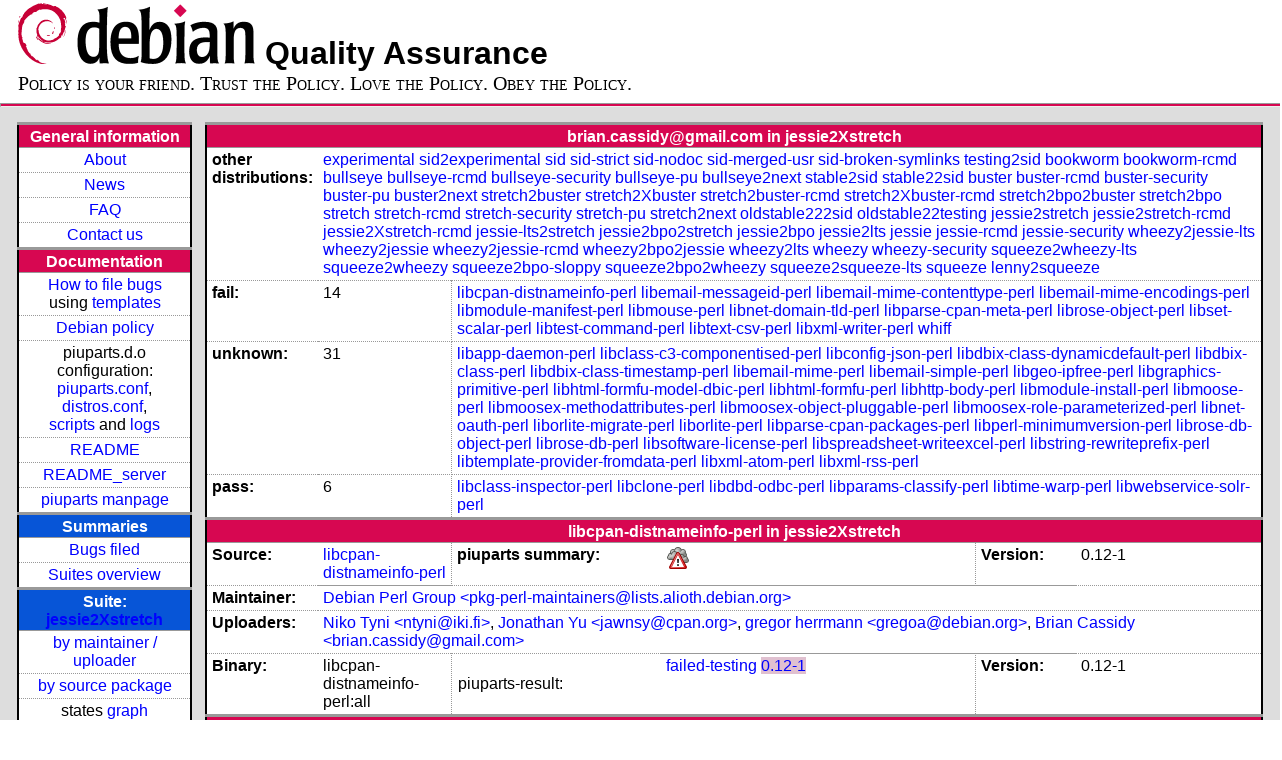

--- FILE ---
content_type: text/html; charset=utf-8
request_url: https://piuparts.debian.org/jessie2Xstretch/maintainer/b/brian.cassidy@gmail.com.html
body_size: 8230
content:
<!DOCTYPE HTML PUBLIC "-//W3C//DTD HTML 4.01 Transitional//EN">
<!-- 459f8566c72a1de074eedfa861ed415f -->
 <html><head><meta http-equiv="Content-Type" content="text/html; charset=utf-8">
  <!-- Generated by piuparts-report 1.1.5 -->
  <title>
   Status of brian.cassidy@gmail.com packages in jessie2Xstretch
  </title>
  <link type="text/css" rel="stylesheet" href="/style.css">
  <link rel="shortcut icon" href="/favicon.ico">
 </head>

 <body>
 <div id="header">
   <h1 class="header">
    <a href="https://www.debian.org/">
     <img src="/images/openlogo-nd-50.png" border="0" hspace="0" vspace="0" alt=""></a>
    <a href="https://www.debian.org/">
     <img src="/images/debian.png" border="0" hspace="0" vspace="0" alt="Debian Project"></a>
    Quality Assurance
   </h1>
   <div id="obeytoyourfriend">Policy is your friend. Trust the Policy. Love the Policy. Obey the Policy.</div>
 </div>
 <hr>
<div id="main">
<table class="containertable">
 <tr class="containerrow" valign="top">
  <td class="containercell">
   <table class="lefttable">
    <tr class="titlerow">
     <td class="titlecell">
      General information
     </td>
    </tr>
    <tr class="normalrow">
     <td class="contentcell">
      <a href="/">About</a>
     </td>
    </tr>
    <tr class="normalrow">
     <td class="contentcell">
      <a href="/news.html">News</a>
     </td>
    </tr>
    <tr class="normalrow">
     <td class="contentcell">
      <a href="https://wiki.debian.org/piuparts/FAQ" target="_blank">FAQ</a>
     </td>
    </tr>
    <tr class="normalrow">
     <td class="contentcell">
      <a href="mailto:piuparts-devel@alioth-lists.debian.net" target="_blank">Contact us</a>
     </td>
    </tr>
    <tr class="titlerow">
     <td class="titlecell">
      Documentation
     </td>
    </tr>
    <tr class="normalrow">
     <td class="contentcell">
      <a href="/bug_howto.html">How to file bugs</a><br />
      using <a href="/templates/mail/">templates</a>
     </td>
    </tr>
    <tr class="normalrow">
     <td class="contentcell">
      <a href="https://www.debian.org/doc/debian-policy/" target="_blank">Debian policy</a>
     </td>
    </tr>
    <tr class="normalrow">
     <td class="contentcell">
      piuparts.d.o configuration:<br>
      <a href="https://salsa.debian.org/debian/piuparts/tree/develop/instances" target="_blank">piuparts.conf</a>,<br>
      <a href="https://salsa.debian.org/debian/piuparts/blob/develop/conf/distros.conf" target="_blank">distros.conf</a>,<br>
      <a href="https://salsa.debian.org/debian/piuparts/tree/develop/custom-scripts" target="_blank">scripts</a> and
      <a href="https://piuparts.debian.org/logs/" target="_blank">logs</a>
     </td>
    </tr>
    <tr class="normalrow">
     <td class="contentcell">
      <a href="/doc/README.html" target="_blank">README</a>
     </td>
    </tr>
    <tr class="normalrow">
     <td class="contentcell">
      <a href="/doc/README_server.html" target="_blank">README_server</a>
     </td>
    </tr>
    <tr class="normalrow">
     <td class="contentcell">
      <a href="/doc/piuparts.1.html" target="_blank">piuparts manpage</a>
     </td>
    </tr>
    <tr class="titlerow">
     <td class="alerttitlecell">
      Summaries
     </td>
    </tr>
    <tr>
     <td class="contentcell">
      <a href="https://bugs.debian.org/cgi-bin/pkgreport.cgi?tag=piuparts;users=debian-qa@lists.debian.org&amp;archive=both" target="_blank">Bugs filed</a>
     </td>
    </tr>
    <tr class="normalrow">
     <td class="contentcell">
      <a href="https://piuparts.debian.org/overview.html" target="_blank">Suites overview</a>
     </td>
    </tr>
    <tr class="titlerow"><td class="alerttitlecell">Suite: <a href='/jessie2Xstretch'>jessie2Xstretch</a></td></tr><tr><td class="contentcell"><a href="/jessie2Xstretch/maintainer/">by maintainer / uploader</a></td></tr>
<tr><td class="contentcell"><a href="/jessie2Xstretch/source/">by source package</a></td></tr>
<tr><td class="contentcell">states <a href="/jessie2Xstretch/states.png">graph</a></td></tr>
<tr class="titlerow"><td class="alerttitlecell">all tested suites</td></tr><tr class="normalrow"><td class="contentcell"><a href='/experimental'>experimental</a></td></tr>
<tr class="normalrow"><td class="contentcell"><a href='/sid2experimental'>sid2experimental</a></td></tr>
<tr class="normalrow"><td class="contentcell"><a href='/sid'>sid</a></td></tr>
<tr class="normalrow"><td class="contentcell"><a href='/sid-strict'>sid-strict</a></td></tr>
<tr class="normalrow"><td class="contentcell"><a href='/sid-nodoc'>sid-nodoc</a></td></tr>
<tr class="normalrow"><td class="contentcell"><a href='/sid-merged-usr'>sid-merged-usr</a></td></tr>
<tr class="normalrow"><td class="contentcell"><a href='/sid-broken-symlinks'>sid-broken-symlinks</a></td></tr>
<tr class="normalrow"><td class="contentcell"><a href='/testing2sid'>testing2sid</a></td></tr>
<tr class="normalrow"><td class="contentcell"><a href='/bookworm'>bookworm</a></td></tr>
<tr class="normalrow"><td class="contentcell"><a href='/bookworm-rcmd'>bookworm-rcmd</a></td></tr>
<tr class="normalrow"><td class="contentcell"><a href='/bullseye'>bullseye</a></td></tr>
<tr class="normalrow"><td class="contentcell"><a href='/bullseye-rcmd'>bullseye-rcmd</a></td></tr>
<tr class="normalrow"><td class="contentcell"><a href='/bullseye-security'>bullseye-security</a></td></tr>
<tr class="normalrow"><td class="contentcell"><a href='/bullseye-pu'>bullseye-pu</a></td></tr>
<tr class="normalrow"><td class="contentcell"><a href='/bullseye2next'>bullseye2next</a></td></tr>
<tr class="normalrow"><td class="contentcell"><a href='/stable2sid'>stable2sid</a></td></tr>
<tr class="normalrow"><td class="contentcell"><a href='/stable22sid'>stable22sid</a></td></tr>
<tr class="normalrow"><td class="contentcell"><a href='/buster'>buster</a></td></tr>
<tr class="normalrow"><td class="contentcell"><a href='/buster-rcmd'>buster-rcmd</a></td></tr>
<tr class="normalrow"><td class="contentcell"><a href='/buster-security'>buster-security</a></td></tr>
<tr class="normalrow"><td class="contentcell"><a href='/buster-pu'>buster-pu</a></td></tr>
<tr class="normalrow"><td class="contentcell"><a href='/buster2next'>buster2next</a></td></tr>
<tr class="normalrow"><td class="contentcell"><a href='/stretch2buster'>stretch2buster</a></td></tr>
<tr class="normalrow"><td class="contentcell"><a href='/stretch2Xbuster'>stretch2Xbuster</a></td></tr>
<tr class="normalrow"><td class="contentcell"><a href='/stretch2buster-rcmd'>stretch2buster-rcmd</a></td></tr>
<tr class="normalrow"><td class="contentcell"><a href='/stretch2Xbuster-rcmd'>stretch2Xbuster-rcmd</a></td></tr>
<tr class="normalrow"><td class="contentcell"><a href='/stretch2bpo2buster'>stretch2bpo2buster</a></td></tr>
<tr class="normalrow"><td class="contentcell"><a href='/stretch2bpo'>stretch2bpo</a></td></tr>
<tr class="normalrow"><td class="contentcell"><a href='/stretch'>stretch</a></td></tr>
<tr class="normalrow"><td class="contentcell"><a href='/stretch-rcmd'>stretch-rcmd</a></td></tr>
<tr class="normalrow"><td class="contentcell"><a href='/stretch-security'>stretch-security</a></td></tr>
<tr class="normalrow"><td class="contentcell"><a href='/stretch-pu'>stretch-pu</a></td></tr>
<tr class="normalrow"><td class="contentcell"><a href='/stretch2next'>stretch2next</a></td></tr>
<tr class="normalrow"><td class="contentcell"><a href='/oldstable222sid'>oldstable222sid</a></td></tr>
<tr class="normalrow"><td class="contentcell"><a href='/oldstable22testing'>oldstable22testing</a></td></tr>
<tr class="normalrow"><td class="contentcell"><a href='/jessie2stretch'>jessie2stretch</a></td></tr>
<tr class="normalrow"><td class="contentcell"><a href='/jessie2Xstretch'>jessie2Xstretch</a></td></tr>
<tr class="normalrow"><td class="contentcell"><a href='/jessie2stretch-rcmd'>jessie2stretch-rcmd</a></td></tr>
<tr class="normalrow"><td class="contentcell"><a href='/jessie2Xstretch-rcmd'>jessie2Xstretch-rcmd</a></td></tr>
<tr class="normalrow"><td class="contentcell"><a href='/jessie-lts2stretch'>jessie-lts2stretch</a></td></tr>
<tr class="normalrow"><td class="contentcell"><a href='/jessie2bpo2stretch'>jessie2bpo2stretch</a></td></tr>
<tr class="normalrow"><td class="contentcell"><a href='/jessie2bpo'>jessie2bpo</a></td></tr>
<tr class="normalrow"><td class="contentcell"><a href='/jessie2lts'>jessie2lts</a></td></tr>
<tr class="normalrow"><td class="contentcell"><a href='/jessie'>jessie</a></td></tr>
<tr class="normalrow"><td class="contentcell"><a href='/jessie-rcmd'>jessie-rcmd</a></td></tr>
<tr class="normalrow"><td class="contentcell"><a href='/jessie-security'>jessie-security</a></td></tr>
<tr class="normalrow"><td class="contentcell"><a href='/wheezy2jessie-lts'>wheezy2jessie-lts</a></td></tr>
<tr class="normalrow"><td class="contentcell"><a href='/wheezy2jessie'>wheezy2jessie</a></td></tr>
<tr class="normalrow"><td class="contentcell"><a href='/wheezy2jessie-rcmd'>wheezy2jessie-rcmd</a></td></tr>
<tr class="normalrow"><td class="contentcell"><a href='/wheezy2bpo2jessie'>wheezy2bpo2jessie</a></td></tr>
<tr class="normalrow"><td class="contentcell"><a href='/wheezy2lts'>wheezy2lts</a></td></tr>
<tr class="normalrow"><td class="contentcell"><a href='/wheezy'>wheezy</a></td></tr>
<tr class="normalrow"><td class="contentcell"><a href='/wheezy-security'>wheezy-security</a></td></tr>
<tr class="normalrow"><td class="contentcell"><a href='/squeeze2wheezy-lts'>squeeze2wheezy-lts</a></td></tr>
<tr class="normalrow"><td class="contentcell"><a href='/squeeze2wheezy'>squeeze2wheezy</a></td></tr>
<tr class="normalrow"><td class="contentcell"><a href='/squeeze2bpo-sloppy'>squeeze2bpo-sloppy</a></td></tr>
<tr class="normalrow"><td class="contentcell"><a href='/squeeze2bpo2wheezy'>squeeze2bpo2wheezy</a></td></tr>
<tr class="normalrow"><td class="contentcell"><a href='/squeeze2squeeze-lts'>squeeze2squeeze-lts</a></td></tr>
<tr class="normalrow"><td class="contentcell"><a href='/squeeze'>squeeze</a></td></tr>
<tr class="normalrow"><td class="contentcell"><a href='/lenny2squeeze'>lenny2squeeze</a></td></tr>

    <tr class="titlerow">
     <td class="titlecell">
      src: piuparts
     </td>
    </tr>
    <tr class="normalrow">
     <td class="contentcell">
      <a href="https://salsa.debian.org/debian/piuparts.git" target="_blank">Source</a>
     </td>
    </tr>
    <tr class="normalrow">
     <td class="contentcell">
      piuparts.d.o <a href="https://bugs.debian.org/src:piuparts.debian.org" target="_blank">bugs</a>
     </td>
    </tr>
    <tr class="normalrow">
     <td class="contentcell">
      piuparts <a href="https://bugs.debian.org/src:piuparts" target="_blank">bugs</a> / <a href="https://salsa.debian.org/debian/piuparts/blob/develop/TODO" target="_blank">ToDo</a>
     </td>
    </tr>
    <tr class="titlerow">
     <td class="titlecell">
      Other Debian QA efforts
     </td>
    </tr>
    <tr class="normalrow">
     <td class="contentcell">
      <a href="https://wiki.debian.org/qa.debian.org" target="_blank">Debian QA Group</a>
     </td>
    </tr>
    <tr class="normalrow">
     <td class="contentcell">
      <a href="https://qa.debian.org/dose/" target="_blank">Dose tools (former: EDOS)</a>
     </td>
    </tr>
    <tr class="normalrow">
     <td class="contentcell">
      <a href="https://lintian.debian.org" target="_blank">Lintian</a>
     </td>
    </tr>
    <tr class="normalrow">
     <td class="contentcell">
      <a href="https://tracker.debian.org" target="_blank">Debian Package Tracker</a>
     </td>
    <tr class="normalrow">
     <td class="contentcell">
      <a href="https://udd.debian.org" target="_blank">Ultimate Debian Database</a>
     </td>
    </tr>
    <tr class="normalrow">
     <td class="contentcell">
      <a href="https://jenkins.debian.net" target="_blank">jenkins.debian.net</a>
     </td>
    </tr>
    <tr class="normalrow">
     <td class="contentcell">
      <a href="http://ci.debian.net" target="_blank">ci.debian.net</a>
     </td>
    </tr>
    <tr class="titlerow">
     <td class="titlecell">
      Last update
     </td>
    </tr>
    <tr class="normalrow">
     <td class="lastcell">
      2023-03-21 20:31 UTC
     </td>
    </tr>
   </table>
  </td>
  <td class="containercell">

   <table class="righttable">
    <tr class="titlerow">
     <td class="titlecell" colspan="6">
      brian.cassidy@gmail.com in jessie2Xstretch
     </td>
    </tr>
<tr class="normalrow"><td class="labelcell">other distributions: </td><td class="contentcell2" colspan="5"><a href="/experimental/maintainer/b/brian.cassidy@gmail.com.html">experimental</a> <a href="/sid2experimental/maintainer/b/brian.cassidy@gmail.com.html">sid2experimental</a> <a href="/sid/maintainer/b/brian.cassidy@gmail.com.html">sid</a> <a href="/sid-strict/maintainer/b/brian.cassidy@gmail.com.html">sid-strict</a> <a href="/sid-nodoc/maintainer/b/brian.cassidy@gmail.com.html">sid-nodoc</a> <a href="/sid-merged-usr/maintainer/b/brian.cassidy@gmail.com.html">sid-merged-usr</a> <a href="/sid-broken-symlinks/maintainer/b/brian.cassidy@gmail.com.html">sid-broken-symlinks</a> <a href="/testing2sid/maintainer/b/brian.cassidy@gmail.com.html">testing2sid</a> <a href="/bookworm/maintainer/b/brian.cassidy@gmail.com.html">bookworm</a> <a href="/bookworm-rcmd/maintainer/b/brian.cassidy@gmail.com.html">bookworm-rcmd</a> <a href="/bullseye/maintainer/b/brian.cassidy@gmail.com.html">bullseye</a> <a href="/bullseye-rcmd/maintainer/b/brian.cassidy@gmail.com.html">bullseye-rcmd</a> <a href="/bullseye-security/maintainer/b/brian.cassidy@gmail.com.html">bullseye-security</a> <a href="/bullseye-pu/maintainer/b/brian.cassidy@gmail.com.html">bullseye-pu</a> <a href="/bullseye2next/maintainer/b/brian.cassidy@gmail.com.html">bullseye2next</a> <a href="/stable2sid/maintainer/b/brian.cassidy@gmail.com.html">stable2sid</a> <a href="/stable22sid/maintainer/b/brian.cassidy@gmail.com.html">stable22sid</a> <a href="/buster/maintainer/b/brian.cassidy@gmail.com.html">buster</a> <a href="/buster-rcmd/maintainer/b/brian.cassidy@gmail.com.html">buster-rcmd</a> <a href="/buster-security/maintainer/b/brian.cassidy@gmail.com.html">buster-security</a> <a href="/buster-pu/maintainer/b/brian.cassidy@gmail.com.html">buster-pu</a> <a href="/buster2next/maintainer/b/brian.cassidy@gmail.com.html">buster2next</a> <a href="/stretch2buster/maintainer/b/brian.cassidy@gmail.com.html">stretch2buster</a> <a href="/stretch2Xbuster/maintainer/b/brian.cassidy@gmail.com.html">stretch2Xbuster</a> <a href="/stretch2buster-rcmd/maintainer/b/brian.cassidy@gmail.com.html">stretch2buster-rcmd</a> <a href="/stretch2Xbuster-rcmd/maintainer/b/brian.cassidy@gmail.com.html">stretch2Xbuster-rcmd</a> <a href="/stretch2bpo2buster/maintainer/b/brian.cassidy@gmail.com.html">stretch2bpo2buster</a> <a href="/stretch2bpo/maintainer/b/brian.cassidy@gmail.com.html">stretch2bpo</a> <a href="/stretch/maintainer/b/brian.cassidy@gmail.com.html">stretch</a> <a href="/stretch-rcmd/maintainer/b/brian.cassidy@gmail.com.html">stretch-rcmd</a> <a href="/stretch-security/maintainer/b/brian.cassidy@gmail.com.html">stretch-security</a> <a href="/stretch-pu/maintainer/b/brian.cassidy@gmail.com.html">stretch-pu</a> <a href="/stretch2next/maintainer/b/brian.cassidy@gmail.com.html">stretch2next</a> <a href="/oldstable222sid/maintainer/b/brian.cassidy@gmail.com.html">oldstable222sid</a> <a href="/oldstable22testing/maintainer/b/brian.cassidy@gmail.com.html">oldstable22testing</a> <a href="/jessie2stretch/maintainer/b/brian.cassidy@gmail.com.html">jessie2stretch</a> <a href="/jessie2stretch-rcmd/maintainer/b/brian.cassidy@gmail.com.html">jessie2stretch-rcmd</a> <a href="/jessie2Xstretch-rcmd/maintainer/b/brian.cassidy@gmail.com.html">jessie2Xstretch-rcmd</a> <a href="/jessie-lts2stretch/maintainer/b/brian.cassidy@gmail.com.html">jessie-lts2stretch</a> <a href="/jessie2bpo2stretch/maintainer/b/brian.cassidy@gmail.com.html">jessie2bpo2stretch</a> <a href="/jessie2bpo/maintainer/b/brian.cassidy@gmail.com.html">jessie2bpo</a> <a href="/jessie2lts/maintainer/b/brian.cassidy@gmail.com.html">jessie2lts</a> <a href="/jessie/maintainer/b/brian.cassidy@gmail.com.html">jessie</a> <a href="/jessie-rcmd/maintainer/b/brian.cassidy@gmail.com.html">jessie-rcmd</a> <a href="/jessie-security/maintainer/b/brian.cassidy@gmail.com.html">jessie-security</a> <a href="/wheezy2jessie-lts/maintainer/b/brian.cassidy@gmail.com.html">wheezy2jessie-lts</a> <a href="/wheezy2jessie/maintainer/b/brian.cassidy@gmail.com.html">wheezy2jessie</a> <a href="/wheezy2jessie-rcmd/maintainer/b/brian.cassidy@gmail.com.html">wheezy2jessie-rcmd</a> <a href="/wheezy2bpo2jessie/maintainer/b/brian.cassidy@gmail.com.html">wheezy2bpo2jessie</a> <a href="/wheezy2lts/maintainer/b/brian.cassidy@gmail.com.html">wheezy2lts</a> <a href="/wheezy/maintainer/b/brian.cassidy@gmail.com.html">wheezy</a> <a href="/wheezy-security/maintainer/b/brian.cassidy@gmail.com.html">wheezy-security</a> <a href="/squeeze2wheezy-lts/maintainer/b/brian.cassidy@gmail.com.html">squeeze2wheezy-lts</a> <a href="/squeeze2wheezy/maintainer/b/brian.cassidy@gmail.com.html">squeeze2wheezy</a> <a href="/squeeze2bpo-sloppy/maintainer/b/brian.cassidy@gmail.com.html">squeeze2bpo-sloppy</a> <a href="/squeeze2bpo2wheezy/maintainer/b/brian.cassidy@gmail.com.html">squeeze2bpo2wheezy</a> <a href="/squeeze2squeeze-lts/maintainer/b/brian.cassidy@gmail.com.html">squeeze2squeeze-lts</a> <a href="/squeeze/maintainer/b/brian.cassidy@gmail.com.html">squeeze</a> <a href="/lenny2squeeze/maintainer/b/brian.cassidy@gmail.com.html">lenny2squeeze</a> </td></tr>
<tr class="normalrow"><td class="labelcell">fail:</td><td class="contentcell2">14</td><td class="contentcell2" colspan="4"><a href="#libcpan-distnameinfo-perl">libcpan-distnameinfo-perl</a> <a href="#libemail-messageid-perl">libemail-messageid-perl</a> <a href="#libemail-mime-contenttype-perl">libemail-mime-contenttype-perl</a> <a href="#libemail-mime-encodings-perl">libemail-mime-encodings-perl</a> <a href="#libmodule-manifest-perl">libmodule-manifest-perl</a> <a href="#libmouse-perl">libmouse-perl</a> <a href="#libnet-domain-tld-perl">libnet-domain-tld-perl</a> <a href="#libparse-cpan-meta-perl">libparse-cpan-meta-perl</a> <a href="#librose-object-perl">librose-object-perl</a> <a href="#libset-scalar-perl">libset-scalar-perl</a> <a href="#libtest-command-perl">libtest-command-perl</a> <a href="#libtext-csv-perl">libtext-csv-perl</a> <a href="#libxml-writer-perl">libxml-writer-perl</a> <a href="#whiff">whiff</a> </td></tr>
<tr class="normalrow"><td class="labelcell">unknown:</td><td class="contentcell2">31</td><td class="contentcell2" colspan="4"><a href="#libapp-daemon-perl">libapp-daemon-perl</a> <a href="#libclass-c3-componentised-perl">libclass-c3-componentised-perl</a> <a href="#libconfig-json-perl">libconfig-json-perl</a> <a href="#libdbix-class-dynamicdefault-perl">libdbix-class-dynamicdefault-perl</a> <a href="#libdbix-class-perl">libdbix-class-perl</a> <a href="#libdbix-class-timestamp-perl">libdbix-class-timestamp-perl</a> <a href="#libemail-mime-perl">libemail-mime-perl</a> <a href="#libemail-simple-perl">libemail-simple-perl</a> <a href="#libgeo-ipfree-perl">libgeo-ipfree-perl</a> <a href="#libgraphics-primitive-perl">libgraphics-primitive-perl</a> <a href="#libhtml-formfu-model-dbic-perl">libhtml-formfu-model-dbic-perl</a> <a href="#libhtml-formfu-perl">libhtml-formfu-perl</a> <a href="#libhttp-body-perl">libhttp-body-perl</a> <a href="#libmodule-install-perl">libmodule-install-perl</a> <a href="#libmoose-perl">libmoose-perl</a> <a href="#libmoosex-methodattributes-perl">libmoosex-methodattributes-perl</a> <a href="#libmoosex-object-pluggable-perl">libmoosex-object-pluggable-perl</a> <a href="#libmoosex-role-parameterized-perl">libmoosex-role-parameterized-perl</a> <a href="#libnet-oauth-perl">libnet-oauth-perl</a> <a href="#liborlite-migrate-perl">liborlite-migrate-perl</a> <a href="#liborlite-perl">liborlite-perl</a> <a href="#libparse-cpan-packages-perl">libparse-cpan-packages-perl</a> <a href="#libperl-minimumversion-perl">libperl-minimumversion-perl</a> <a href="#librose-db-object-perl">librose-db-object-perl</a> <a href="#librose-db-perl">librose-db-perl</a> <a href="#libsoftware-license-perl">libsoftware-license-perl</a> <a href="#libspreadsheet-writeexcel-perl">libspreadsheet-writeexcel-perl</a> <a href="#libstring-rewriteprefix-perl">libstring-rewriteprefix-perl</a> <a href="#libtemplate-provider-fromdata-perl">libtemplate-provider-fromdata-perl</a> <a href="#libxml-atom-perl">libxml-atom-perl</a> <a href="#libxml-rss-perl">libxml-rss-perl</a> </td></tr>
<tr class="normalrow"><td class="labelcell">pass:</td><td class="contentcell2">6</td><td class="contentcell2" colspan="4"><a href="#libclass-inspector-perl">libclass-inspector-perl</a> <a href="#libclone-perl">libclone-perl</a> <a href="#libdbd-odbc-perl">libdbd-odbc-perl</a> <a href="#libparams-classify-perl">libparams-classify-perl</a> <a href="#libtime-warp-perl">libtime-warp-perl</a> <a href="#libwebservice-solr-perl">libwebservice-solr-perl</a> </td></tr>
<tr class="titlerow"><td class="titlecell" colspan="6" id="libcpan-distnameinfo-perl">libcpan-distnameinfo-perl in jessie2Xstretch</td></tr>
<tr class="normalrow"><td class="labelcell">Source:</td><td class="contentcell2"><a href="https://tracker.debian.org/libcpan-distnameinfo-perl" target="_blank">libcpan-distnameinfo-perl</a></td><td class="labelcell">piuparts summary:</td><td class="contentcell2"><img src="/images/weather-severe-alert.png" alt="failed"></td><td class="labelcell">Version:</td><td class="contentcell2">0.12-1</td></tr>
<tr class="normalrow"><td class="labelcell">Maintainer:</td><td class="contentcell2" colspan="5"><a href="/jessie2Xstretch/maintainer/p/pkg-perl-maintainers@lists.alioth.debian.org.html">Debian Perl Group &lt;pkg-perl-maintainers@lists.alioth.debian.org&gt;</a></td></tr>
<tr class="normalrow"><td class="labelcell">Uploaders:</td><td class="contentcell2" colspan="5"><a href="/jessie2Xstretch/maintainer/n/ntyni@iki.fi.html">Niko Tyni &lt;ntyni@iki.fi&gt;</a>, <a href="/jessie2Xstretch/maintainer/j/jawnsy@cpan.org.html">Jonathan Yu &lt;jawnsy@cpan.org&gt;</a>, <a href="/jessie2Xstretch/maintainer/g/gregoa@debian.org.html">gregor herrmann &lt;gregoa@debian.org&gt;</a>, <a href="/jessie2Xstretch/maintainer/b/brian.cassidy@gmail.com.html">Brian Cassidy &lt;brian.cassidy@gmail.com&gt;</a></td></tr>
<tr class="normalrow"><td class="labelcell">Binary:</td><td class="contentcell2">libcpan-distnameinfo-perl:all</td><td class="lightlabelcell">piuparts-result:</td><td class="contentcell2"><a href="/jessie2Xstretch/state-failed-testing.html#libcpan-distnameinfo-perl">failed-testing</a> <a href="/jessie2Xstretch/fail/libcpan-distnameinfo-perl_0.12-1.log" class="needs-bugging">0.12-1</a></td><td class="labelcell">Version:</td><td class="contentcell2">0.12-1</td></tr>
<tr class="titlerow"><td class="titlecell" colspan="6" id="libemail-messageid-perl">libemail-messageid-perl in jessie2Xstretch</td></tr>
<tr class="normalrow"><td class="labelcell">Source:</td><td class="contentcell2"><a href="https://tracker.debian.org/libemail-messageid-perl" target="_blank">libemail-messageid-perl</a></td><td class="labelcell">piuparts summary:</td><td class="contentcell2"><img src="/images/weather-severe-alert.png" alt="failed"></td><td class="labelcell">Version:</td><td class="contentcell2">1.406-1</td></tr>
<tr class="normalrow"><td class="labelcell">Maintainer:</td><td class="contentcell2" colspan="5"><a href="/jessie2Xstretch/maintainer/p/pkg-perl-maintainers@lists.alioth.debian.org.html">Debian Perl Group &lt;pkg-perl-maintainers@lists.alioth.debian.org&gt;</a></td></tr>
<tr class="normalrow"><td class="labelcell">Uploaders:</td><td class="contentcell2" colspan="5"><a href="/jessie2Xstretch/maintainer/e/emhn@usb.ve.html">Ernesto Hernández-Novich (USB) &lt;emhn@usb.ve&gt;</a>, <a href="/jessie2Xstretch/maintainer/a/ansgar@debian.org.html">Ansgar Burchardt &lt;ansgar@debian.org&gt;</a>, <a href="/jessie2Xstretch/maintainer/b/brian.cassidy@gmail.com.html">Brian Cassidy &lt;brian.cassidy@gmail.com&gt;</a></td></tr>
<tr class="normalrow"><td class="labelcell">Binary:</td><td class="contentcell2">libemail-messageid-perl:all</td><td class="lightlabelcell">piuparts-result:</td><td class="contentcell2"><a href="/jessie2Xstretch/state-failed-testing.html#libemail-messageid-perl">failed-testing</a> <a href="/jessie2Xstretch/fail/libemail-messageid-perl_1.406-1.log" class="needs-bugging">1.406-1</a></td><td class="labelcell">Version:</td><td class="contentcell2">1.406-1 [cruft]</td></tr>
<tr class="titlerow"><td class="titlecell" colspan="6" id="libemail-mime-contenttype-perl">libemail-mime-contenttype-perl in jessie2Xstretch</td></tr>
<tr class="normalrow"><td class="labelcell">Source:</td><td class="contentcell2"><a href="https://tracker.debian.org/libemail-mime-contenttype-perl" target="_blank">libemail-mime-contenttype-perl</a></td><td class="labelcell">piuparts summary:</td><td class="contentcell2"><img src="/images/weather-severe-alert.png" alt="failed"></td><td class="labelcell">Version:</td><td class="contentcell2">1.018-1</td></tr>
<tr class="normalrow"><td class="labelcell">Maintainer:</td><td class="contentcell2" colspan="5"><a href="/jessie2Xstretch/maintainer/p/pkg-perl-maintainers@lists.alioth.debian.org.html">Debian Perl Group &lt;pkg-perl-maintainers@lists.alioth.debian.org&gt;</a></td></tr>
<tr class="normalrow"><td class="labelcell">Uploaders:</td><td class="contentcell2" colspan="5"><a href="/jessie2Xstretch/maintainer/e/emhn@usb.ve.html">Ernesto Hernández-Novich (USB) &lt;emhn@usb.ve&gt;</a>, <a href="/jessie2Xstretch/maintainer/b/brian.cassidy@gmail.com.html">Brian Cassidy &lt;brian.cassidy@gmail.com&gt;</a>, <a href="/jessie2Xstretch/maintainer/f/fsfs@debian.org.html">Florian Schlichting &lt;fsfs@debian.org&gt;</a></td></tr>
<tr class="normalrow"><td class="labelcell">Binary:</td><td class="contentcell2">libemail-mime-contenttype-perl:all</td><td class="lightlabelcell">piuparts-result:</td><td class="contentcell2"><a href="/jessie2Xstretch/state-failed-testing.html#libemail-mime-contenttype-perl">failed-testing</a> <a href="/jessie2Xstretch/fail/libemail-mime-contenttype-perl_1.018-1.log" class="needs-bugging">1.018-1</a></td><td class="labelcell">Version:</td><td class="contentcell2">1.018-1 [cruft]</td></tr>
<tr class="titlerow"><td class="titlecell" colspan="6" id="libemail-mime-encodings-perl">libemail-mime-encodings-perl in jessie2Xstretch</td></tr>
<tr class="normalrow"><td class="labelcell">Source:</td><td class="contentcell2"><a href="https://tracker.debian.org/libemail-mime-encodings-perl" target="_blank">libemail-mime-encodings-perl</a></td><td class="labelcell">piuparts summary:</td><td class="contentcell2"><img src="/images/weather-severe-alert.png" alt="failed"></td><td class="labelcell">Version:</td><td class="contentcell2">1.315-1</td></tr>
<tr class="normalrow"><td class="labelcell">Maintainer:</td><td class="contentcell2" colspan="5"><a href="/jessie2Xstretch/maintainer/p/pkg-perl-maintainers@lists.alioth.debian.org.html">Debian Perl Group &lt;pkg-perl-maintainers@lists.alioth.debian.org&gt;</a></td></tr>
<tr class="normalrow"><td class="labelcell">Uploaders:</td><td class="contentcell2" colspan="5"><a href="/jessie2Xstretch/maintainer/d/dmn@debian.org.html">Damyan Ivanov &lt;dmn@debian.org&gt;</a>, <a href="/jessie2Xstretch/maintainer/b/brian.cassidy@gmail.com.html">Brian Cassidy &lt;brian.cassidy@gmail.com&gt;</a>, <a href="/jessie2Xstretch/maintainer/f/fsfs@debian.org.html">Florian Schlichting &lt;fsfs@debian.org&gt;</a></td></tr>
<tr class="normalrow"><td class="labelcell">Binary:</td><td class="contentcell2">libemail-mime-encodings-perl:all</td><td class="lightlabelcell">piuparts-result:</td><td class="contentcell2"><a href="/jessie2Xstretch/state-failed-testing.html#libemail-mime-encodings-perl">failed-testing</a> <a href="/jessie2Xstretch/fail/libemail-mime-encodings-perl_1.315-1.log" class="needs-bugging">1.315-1</a></td><td class="labelcell">Version:</td><td class="contentcell2">1.315-1</td></tr>
<tr class="titlerow"><td class="titlecell" colspan="6" id="libmodule-manifest-perl">libmodule-manifest-perl in jessie2Xstretch</td></tr>
<tr class="normalrow"><td class="labelcell">Source:</td><td class="contentcell2"><a href="https://tracker.debian.org/libmodule-manifest-perl" target="_blank">libmodule-manifest-perl</a></td><td class="labelcell">piuparts summary:</td><td class="contentcell2"><img src="/images/weather-severe-alert.png" alt="failed"></td><td class="labelcell">Version:</td><td class="contentcell2">1.08-1</td></tr>
<tr class="normalrow"><td class="labelcell">Maintainer:</td><td class="contentcell2" colspan="5"><a href="/jessie2Xstretch/maintainer/p/pkg-perl-maintainers@lists.alioth.debian.org.html">Debian Perl Group &lt;pkg-perl-maintainers@lists.alioth.debian.org&gt;</a></td></tr>
<tr class="normalrow"><td class="labelcell">Uploaders:</td><td class="contentcell2" colspan="5"><a href="/jessie2Xstretch/maintainer/d/dmn@debian.org.html">Damyan Ivanov &lt;dmn@debian.org&gt;</a>, <a href="/jessie2Xstretch/maintainer/b/brian.cassidy@gmail.com.html">Brian Cassidy &lt;brian.cassidy@gmail.com&gt;</a>, <a href="/jessie2Xstretch/maintainer/a/ansgar@debian.org.html">Ansgar Burchardt &lt;ansgar@debian.org&gt;</a>, <a href="/jessie2Xstretch/maintainer/g/gregoa@debian.org.html">gregor herrmann &lt;gregoa@debian.org&gt;</a></td></tr>
<tr class="normalrow"><td class="labelcell">Binary:</td><td class="contentcell2">libmodule-manifest-perl:all</td><td class="lightlabelcell">piuparts-result:</td><td class="contentcell2"><a href="/jessie2Xstretch/state-failed-testing.html#libmodule-manifest-perl">failed-testing</a> <a href="/jessie2Xstretch/fail/libmodule-manifest-perl_1.08-1.log" class="needs-bugging">1.08-1</a></td><td class="labelcell">Version:</td><td class="contentcell2">1.08-1</td></tr>
<tr class="titlerow"><td class="titlecell" colspan="6" id="libmouse-perl">libmouse-perl in jessie2Xstretch</td></tr>
<tr class="normalrow"><td class="labelcell">Source:</td><td class="contentcell2"><a href="https://tracker.debian.org/libmouse-perl" target="_blank">libmouse-perl</a></td><td class="labelcell">piuparts summary:</td><td class="contentcell2"><img src="/images/weather-severe-alert.png" alt="failed"></td><td class="labelcell">Version:</td><td class="contentcell2">2.4.7-1</td></tr>
<tr class="normalrow"><td class="labelcell">Maintainer:</td><td class="contentcell2" colspan="5"><a href="/jessie2Xstretch/maintainer/p/pkg-perl-maintainers@lists.alioth.debian.org.html">Debian Perl Group &lt;pkg-perl-maintainers@lists.alioth.debian.org&gt;</a></td></tr>
<tr class="normalrow"><td class="labelcell">Uploaders:</td><td class="contentcell2" colspan="5"><a href="/jessie2Xstretch/maintainer/g/gregoa@debian.org.html">gregor herrmann &lt;gregoa@debian.org&gt;</a>, <a href="/jessie2Xstretch/maintainer/g/ghostbar@debian.org.html">Jose Luis Rivas &lt;ghostbar@debian.org&gt;</a>, <a href="/jessie2Xstretch/maintainer/b/brian.cassidy@gmail.com.html">Brian Cassidy &lt;brian.cassidy@gmail.com&gt;</a>, <a href="/jessie2Xstretch/maintainer/r/rmayorga@debian.org.html">Rene Mayorga &lt;rmayorga@debian.org&gt;</a>, <a href="/jessie2Xstretch/maintainer/a/antonio@dyne.org.html">Antonio Radici &lt;antonio@dyne.org&gt;</a>, <a href="/jessie2Xstretch/maintainer/r/ryan@debian.org.html">Ryan Niebur &lt;ryan@debian.org&gt;</a>, <a href="/jessie2Xstretch/maintainer/n/nhandler@debian.org.html">Nathan Handler &lt;nhandler@debian.org&gt;</a>, <a href="/jessie2Xstretch/maintainer/j/jawnsy@cpan.org.html">Jonathan Yu &lt;jawnsy@cpan.org&gt;</a>, <a href="/jessie2Xstretch/maintainer/a/ansgar@debian.org.html">Ansgar Burchardt &lt;ansgar@debian.org&gt;</a>, <a href="/jessie2Xstretch/maintainer/d/dom@earth.li.html">Dominic Hargreaves &lt;dom@earth.li&gt;</a></td></tr>
<tr class="normalrow"><td class="labelcell">Binary:</td><td class="contentcell2">libmouse-perl</td><td class="lightlabelcell">piuparts-result:</td><td class="contentcell2"><a href="/jessie2Xstretch/state-failed-testing.html#libmouse-perl">failed-testing</a> <a href="/jessie2Xstretch/fail/libmouse-perl_2.4.7-1.log" class="needs-bugging">2.4.7-1</a></td><td class="labelcell">Version:</td><td class="contentcell2">2.4.7-1 [cruft]</td></tr>
<tr class="titlerow"><td class="titlecell" colspan="6" id="libnet-domain-tld-perl">libnet-domain-tld-perl in jessie2Xstretch</td></tr>
<tr class="normalrow"><td class="labelcell">Source:</td><td class="contentcell2"><a href="https://tracker.debian.org/libnet-domain-tld-perl" target="_blank">libnet-domain-tld-perl</a></td><td class="labelcell">piuparts summary:</td><td class="contentcell2"><img src="/images/weather-severe-alert.png" alt="failed"></td><td class="labelcell">Version:</td><td class="contentcell2">1.75-1</td></tr>
<tr class="normalrow"><td class="labelcell">Maintainer:</td><td class="contentcell2" colspan="5"><a href="/jessie2Xstretch/maintainer/p/pkg-perl-maintainers@lists.alioth.debian.org.html">Debian Perl Group &lt;pkg-perl-maintainers@lists.alioth.debian.org&gt;</a></td></tr>
<tr class="normalrow"><td class="labelcell">Uploaders:</td><td class="contentcell2" colspan="5"><a href="/jessie2Xstretch/maintainer/h/he@debian.org.html">Marc Brockschmidt &lt;he@debian.org&gt;</a>, <a href="/jessie2Xstretch/maintainer/g/gregoa@debian.org.html">gregor herrmann &lt;gregoa@debian.org&gt;</a>, <a href="/jessie2Xstretch/maintainer/b/brian.cassidy@gmail.com.html">Brian Cassidy &lt;brian.cassidy@gmail.com&gt;</a>, <a href="/jessie2Xstretch/maintainer/d/daniel@serverb.co.uk.html">Daniel Lintott &lt;daniel@serverb.co.uk&gt;</a></td></tr>
<tr class="normalrow"><td class="labelcell">Binary:</td><td class="contentcell2">libnet-domain-tld-perl:all</td><td class="lightlabelcell">piuparts-result:</td><td class="contentcell2"><a href="/jessie2Xstretch/state-failed-testing.html#libnet-domain-tld-perl">failed-testing</a> <a href="/jessie2Xstretch/fail/libnet-domain-tld-perl_1.75-1.log" class="needs-bugging">1.75-1</a></td><td class="labelcell">Version:</td><td class="contentcell2">1.75-1 [cruft]</td></tr>
<tr class="titlerow"><td class="titlecell" colspan="6" id="libparse-cpan-meta-perl">libparse-cpan-meta-perl in jessie2Xstretch</td></tr>
<tr class="normalrow"><td class="labelcell">Source:</td><td class="contentcell2"><a href="https://tracker.debian.org/libparse-cpan-meta-perl" target="_blank">libparse-cpan-meta-perl</a></td><td class="labelcell">piuparts summary:</td><td class="contentcell2"><img src="/images/weather-severe-alert.png" alt="failed"></td><td class="labelcell">Version:</td><td class="contentcell2">None</td></tr>
<tr class="normalrow"><td class="labelcell">Maintainer:</td><td class="contentcell2" colspan="5"><a href="/jessie2Xstretch/maintainer/p/pkg-perl-maintainers@lists.alioth.debian.org.html">Debian Perl Group &lt;pkg-perl-maintainers@lists.alioth.debian.org&gt;</a></td></tr>
<tr class="normalrow"><td class="labelcell">Uploaders:</td><td class="contentcell2" colspan="5"><a href="/jessie2Xstretch/maintainer/v/vdanjean@debian.org.html">Vincent Danjean &lt;vdanjean@debian.org&gt;</a>, <a href="/jessie2Xstretch/maintainer/b/brian.cassidy@gmail.com.html">Brian Cassidy &lt;brian.cassidy@gmail.com&gt;</a>, <a href="/jessie2Xstretch/maintainer/j/jawnsy@cpan.org.html">Jonathan Yu &lt;jawnsy@cpan.org&gt;</a>, <a href="/jessie2Xstretch/maintainer/g/gregoa@debian.org.html">gregor herrmann &lt;gregoa@debian.org&gt;</a>, <a href="/jessie2Xstretch/maintainer/r/ryan@debian.org.html">Ryan Niebur &lt;ryan@debian.org&gt;</a>, <a href="/jessie2Xstretch/maintainer/d/dmn@debian.org.html">Damyan Ivanov &lt;dmn@debian.org&gt;</a></td></tr>
<tr class="normalrow"><td class="labelcell">Binary:</td><td class="contentcell2">libparse-cpan-meta-perl:all</td><td class="lightlabelcell">piuparts-result:</td><td class="contentcell2"><a href="/jessie2Xstretch/state-failed-testing.html#libparse-cpan-meta-perl">failed-testing</a> <a href="/jessie2Xstretch/fail/libparse-cpan-meta-perl_None.log" class="needs-bugging">None</a></td><td class="labelcell">Version:</td><td class="contentcell2">None [cruft]</td></tr>
<tr class="titlerow"><td class="titlecell" colspan="6" id="librose-object-perl">librose-object-perl in jessie2Xstretch</td></tr>
<tr class="normalrow"><td class="labelcell">Source:</td><td class="contentcell2"><a href="https://tracker.debian.org/librose-object-perl" target="_blank">librose-object-perl</a></td><td class="labelcell">piuparts summary:</td><td class="contentcell2"><img src="/images/weather-severe-alert.png" alt="failed"></td><td class="labelcell">Version:</td><td class="contentcell2">0.860-1</td></tr>
<tr class="normalrow"><td class="labelcell">Maintainer:</td><td class="contentcell2" colspan="5"><a href="/jessie2Xstretch/maintainer/p/pkg-perl-maintainers@lists.alioth.debian.org.html">Debian Perl Group &lt;pkg-perl-maintainers@lists.alioth.debian.org&gt;</a></td></tr>
<tr class="normalrow"><td class="labelcell">Uploaders:</td><td class="contentcell2" colspan="5"><a href="/jessie2Xstretch/maintainer/e/eloy@debian.org.html">Krzysztof Krzyżaniak (eloy) &lt;eloy@debian.org&gt;</a>, <a href="/jessie2Xstretch/maintainer/b/brian.cassidy@gmail.com.html">Brian Cassidy &lt;brian.cassidy@gmail.com&gt;</a>, <a href="/jessie2Xstretch/maintainer/j/jawnsy@cpan.org.html">Jonathan Yu &lt;jawnsy@cpan.org&gt;</a>, <a href="/jessie2Xstretch/maintainer/g/gregoa@debian.org.html">gregor herrmann &lt;gregoa@debian.org&gt;</a></td></tr>
<tr class="normalrow"><td class="labelcell">Binary:</td><td class="contentcell2">librose-object-perl:all</td><td class="lightlabelcell">piuparts-result:</td><td class="contentcell2"><a href="/jessie2Xstretch/state-failed-testing.html#librose-object-perl">failed-testing</a> <a href="/jessie2Xstretch/fail/librose-object-perl_0.860-1.log" class="needs-bugging">0.860-1</a></td><td class="labelcell">Version:</td><td class="contentcell2">0.860-1</td></tr>
<tr class="titlerow"><td class="titlecell" colspan="6" id="libset-scalar-perl">libset-scalar-perl in jessie2Xstretch</td></tr>
<tr class="normalrow"><td class="labelcell">Source:</td><td class="contentcell2"><a href="https://tracker.debian.org/libset-scalar-perl" target="_blank">libset-scalar-perl</a></td><td class="labelcell">piuparts summary:</td><td class="contentcell2"><img src="/images/weather-severe-alert.png" alt="failed"></td><td class="labelcell">Version:</td><td class="contentcell2">1.29-2</td></tr>
<tr class="normalrow"><td class="labelcell">Maintainer:</td><td class="contentcell2" colspan="5"><a href="/jessie2Xstretch/maintainer/p/pkg-perl-maintainers@lists.alioth.debian.org.html">Debian Perl Group &lt;pkg-perl-maintainers@lists.alioth.debian.org&gt;</a></td></tr>
<tr class="normalrow"><td class="labelcell">Uploaders:</td><td class="contentcell2" colspan="5"><a href="/jessie2Xstretch/maintainer/g/ghostbar38@gmail.com.html">Jose Luis Rivas &lt;ghostbar38@gmail.com&gt;</a>, <a href="/jessie2Xstretch/maintainer/b/brian.cassidy@gmail.com.html">Brian Cassidy &lt;brian.cassidy@gmail.com&gt;</a>, <a href="/jessie2Xstretch/maintainer/n/nhandler@debian.org.html">Nathan Handler &lt;nhandler@debian.org&gt;</a>, <a href="/jessie2Xstretch/maintainer/c/carnil@debian.org.html">Salvatore Bonaccorso &lt;carnil@debian.org&gt;</a>, <a href="/jessie2Xstretch/maintainer/f/fsfs@debian.org.html">Florian Schlichting &lt;fsfs@debian.org&gt;</a></td></tr>
<tr class="normalrow"><td class="labelcell">Binary:</td><td class="contentcell2">libset-scalar-perl:all</td><td class="lightlabelcell">piuparts-result:</td><td class="contentcell2"><a href="/jessie2Xstretch/state-failed-testing.html#libset-scalar-perl">failed-testing</a> <a href="/jessie2Xstretch/fail/libset-scalar-perl_1.29-2.log" class="needs-bugging">1.29-2</a></td><td class="labelcell">Version:</td><td class="contentcell2">1.29-2 [cruft]</td></tr>
<tr class="titlerow"><td class="titlecell" colspan="6" id="libtest-command-perl">libtest-command-perl in jessie2Xstretch</td></tr>
<tr class="normalrow"><td class="labelcell">Source:</td><td class="contentcell2"><a href="https://tracker.debian.org/libtest-command-perl" target="_blank">libtest-command-perl</a></td><td class="labelcell">piuparts summary:</td><td class="contentcell2"><img src="/images/weather-severe-alert.png" alt="failed"></td><td class="labelcell">Version:</td><td class="contentcell2">0.11-2</td></tr>
<tr class="normalrow"><td class="labelcell">Maintainer:</td><td class="contentcell2" colspan="5"><a href="/jessie2Xstretch/maintainer/p/pkg-perl-maintainers@lists.alioth.debian.org.html">Debian Perl Group &lt;pkg-perl-maintainers@lists.alioth.debian.org&gt;</a></td></tr>
<tr class="normalrow"><td class="labelcell">Uploaders:</td><td class="contentcell2" colspan="5"><a href="/jessie2Xstretch/maintainer/d/dmn@debian.org.html">Damyan Ivanov &lt;dmn@debian.org&gt;</a>, <a href="/jessie2Xstretch/maintainer/a/ansgar@debian.org.html">Ansgar Burchardt &lt;ansgar@debian.org&gt;</a>, <a href="/jessie2Xstretch/maintainer/b/brian.cassidy@gmail.com.html">Brian Cassidy &lt;brian.cassidy@gmail.com&gt;</a>, <a href="/jessie2Xstretch/maintainer/f/fsfs@debian.org.html">Florian Schlichting &lt;fsfs@debian.org&gt;</a></td></tr>
<tr class="normalrow"><td class="labelcell">Binary:</td><td class="contentcell2">libtest-command-perl:all</td><td class="lightlabelcell">piuparts-result:</td><td class="contentcell2"><a href="/jessie2Xstretch/state-failed-testing.html#libtest-command-perl">failed-testing</a> <a href="/jessie2Xstretch/fail/libtest-command-perl_0.11-2.log" class="needs-bugging">0.11-2</a></td><td class="labelcell">Version:</td><td class="contentcell2">0.11-2 [cruft]</td></tr>
<tr class="titlerow"><td class="titlecell" colspan="6" id="libtext-csv-perl">libtext-csv-perl in jessie2Xstretch</td></tr>
<tr class="normalrow"><td class="labelcell">Source:</td><td class="contentcell2"><a href="https://tracker.debian.org/libtext-csv-perl" target="_blank">libtext-csv-perl</a></td><td class="labelcell">piuparts summary:</td><td class="contentcell2"><img src="/images/weather-severe-alert.png" alt="failed"></td><td class="labelcell">Version:</td><td class="contentcell2">1.33-2</td></tr>
<tr class="normalrow"><td class="labelcell">Maintainer:</td><td class="contentcell2" colspan="5"><a href="/jessie2Xstretch/maintainer/p/pkg-perl-maintainers@lists.alioth.debian.org.html">Debian Perl Group &lt;pkg-perl-maintainers@lists.alioth.debian.org&gt;</a></td></tr>
<tr class="normalrow"><td class="labelcell">Uploaders:</td><td class="contentcell2" colspan="5"><a href="/jessie2Xstretch/maintainer/v/vdanjean@debian.org.html">Vincent Danjean &lt;vdanjean@debian.org&gt;</a>, <a href="/jessie2Xstretch/maintainer/g/gregoa@debian.org.html">gregor herrmann &lt;gregoa@debian.org&gt;</a>, <a href="/jessie2Xstretch/maintainer/a/ansgar@debian.org.html">Ansgar Burchardt &lt;ansgar@debian.org&gt;</a>, <a href="/jessie2Xstretch/maintainer/b/brian.cassidy@gmail.com.html">Brian Cassidy &lt;brian.cassidy@gmail.com&gt;</a>, <a href="/jessie2Xstretch/maintainer/j/jawnsy@cpan.org.html">Jonathan Yu &lt;jawnsy@cpan.org&gt;</a>, <a href="/jessie2Xstretch/maintainer/f/franck@debian.org.html">Franck Joncourt &lt;franck@debian.org&gt;</a>, <a href="/jessie2Xstretch/maintainer/c/carnil@debian.org.html">Salvatore Bonaccorso &lt;carnil@debian.org&gt;</a></td></tr>
<tr class="normalrow"><td class="labelcell">Binary:</td><td class="contentcell2">libtext-csv-perl:all</td><td class="lightlabelcell">piuparts-result:</td><td class="contentcell2"><a href="/jessie2Xstretch/state-failed-testing.html#libtext-csv-perl">failed-testing</a> <a href="/jessie2Xstretch/fail/libtext-csv-perl_1.33-2.log" class="needs-bugging">1.33-2</a></td><td class="labelcell">Version:</td><td class="contentcell2">1.33-2 [cruft]</td></tr>
<tr class="titlerow"><td class="titlecell" colspan="6" id="libxml-writer-perl">libxml-writer-perl in jessie2Xstretch</td></tr>
<tr class="normalrow"><td class="labelcell">Source:</td><td class="contentcell2"><a href="https://tracker.debian.org/libxml-writer-perl" target="_blank">libxml-writer-perl</a></td><td class="labelcell">piuparts summary:</td><td class="contentcell2"><img src="/images/weather-severe-alert.png" alt="failed"></td><td class="labelcell">Version:</td><td class="contentcell2">0.625-1</td></tr>
<tr class="normalrow"><td class="labelcell">Maintainer:</td><td class="contentcell2" colspan="5"><a href="/jessie2Xstretch/maintainer/p/pkg-perl-maintainers@lists.alioth.debian.org.html">Debian Perl Group &lt;pkg-perl-maintainers@lists.alioth.debian.org&gt;</a></td></tr>
<tr class="normalrow"><td class="labelcell">Uploaders:</td><td class="contentcell2" colspan="5"><a href="/jessie2Xstretch/maintainer/n/ntyni@iki.fi.html">Niko Tyni &lt;ntyni@iki.fi&gt;</a>, <a href="/jessie2Xstretch/maintainer/g/gregoa@debian.org.html">gregor herrmann &lt;gregoa@debian.org&gt;</a>, <a href="/jessie2Xstretch/maintainer/r/rmayorga@debian.org.html">Rene Mayorga &lt;rmayorga@debian.org&gt;</a>, <a href="/jessie2Xstretch/maintainer/b/brian.cassidy@gmail.com.html">Brian Cassidy &lt;brian.cassidy@gmail.com&gt;</a>, <a href="/jessie2Xstretch/maintainer/f/franck@debian.org.html">Franck Joncourt &lt;franck@debian.org&gt;</a>, <a href="/jessie2Xstretch/maintainer/n/nhandler@debian.org.html">Nathan Handler &lt;nhandler@debian.org&gt;</a></td></tr>
<tr class="normalrow"><td class="labelcell">Binary:</td><td class="contentcell2">libxml-writer-perl:all</td><td class="lightlabelcell">piuparts-result:</td><td class="contentcell2"><a href="/jessie2Xstretch/state-failed-testing.html#libxml-writer-perl">failed-testing</a> <a href="/jessie2Xstretch/fail/libxml-writer-perl_0.625-1.log" class="needs-bugging">0.625-1</a></td><td class="labelcell">Version:</td><td class="contentcell2">0.625-1</td></tr>
<tr class="titlerow"><td class="titlecell" colspan="6" id="whiff">whiff in jessie2Xstretch</td></tr>
<tr class="normalrow"><td class="labelcell">Source:</td><td class="contentcell2"><a href="https://tracker.debian.org/whiff" target="_blank">whiff</a></td><td class="labelcell">piuparts summary:</td><td class="contentcell2"><img src="/images/weather-severe-alert.png" alt="failed"></td><td class="labelcell">Version:</td><td class="contentcell2">0.005-1</td></tr>
<tr class="normalrow"><td class="labelcell">Maintainer:</td><td class="contentcell2" colspan="5"><a href="/jessie2Xstretch/maintainer/p/pkg-perl-maintainers@lists.alioth.debian.org.html">Debian Perl Group &lt;pkg-perl-maintainers@lists.alioth.debian.org&gt;</a></td></tr>
<tr class="normalrow"><td class="labelcell">Uploaders:</td><td class="contentcell2" colspan="5"><a href="/jessie2Xstretch/maintainer/b/brian.cassidy@gmail.com.html">Brian Cassidy &lt;brian.cassidy@gmail.com&gt;</a>, <a href="/jessie2Xstretch/maintainer/f/fsfs@debian.org.html">Florian Schlichting &lt;fsfs@debian.org&gt;</a></td></tr>
<tr class="normalrow"><td class="labelcell">Binary:</td><td class="contentcell2">whiff:all</td><td class="lightlabelcell">piuparts-result:</td><td class="contentcell2"><a href="/jessie2Xstretch/state-failed-testing.html#whiff">failed-testing</a> <a href="/jessie2Xstretch/fail/whiff_0.005-1.log" class="needs-bugging">0.005-1</a></td><td class="labelcell">Version:</td><td class="contentcell2">0.005-1</td></tr>
<tr class="titlerow"><td class="titlecell" colspan="6" id="libapp-daemon-perl">libapp-daemon-perl in jessie2Xstretch</td></tr>
<tr class="normalrow"><td class="labelcell">Source:</td><td class="contentcell2"><a href="https://tracker.debian.org/libapp-daemon-perl" target="_blank">libapp-daemon-perl</a></td><td class="labelcell">piuparts summary:</td><td class="contentcell2">unknown</td><td class="labelcell">Version:</td><td class="contentcell2">0.22-2</td></tr>
<tr class="normalrow"><td class="labelcell">Maintainer:</td><td class="contentcell2" colspan="5"><a href="/jessie2Xstretch/maintainer/p/pkg-perl-maintainers@lists.alioth.debian.org.html">Debian Perl Group &lt;pkg-perl-maintainers@lists.alioth.debian.org&gt;</a></td></tr>
<tr class="normalrow"><td class="labelcell">Uploaders:</td><td class="contentcell2" colspan="5"><a href="/jessie2Xstretch/maintainer/x/xoswald@debian.org.html">Xavier Oswald &lt;xoswald@debian.org&gt;</a>, <a href="/jessie2Xstretch/maintainer/b/brian.cassidy@gmail.com.html">Brian Cassidy &lt;brian.cassidy@gmail.com&gt;</a>, <a href="/jessie2Xstretch/maintainer/c/carnil@debian.org.html">Salvatore Bonaccorso &lt;carnil@debian.org&gt;</a></td></tr>
<tr class="normalrow"><td class="labelcell">Binary:</td><td class="contentcell2">libapp-daemon-perl:all</td><td class="lightalertlabelcell">piuparts-result:</td><td class="contentcell2"><a href="/jessie2Xstretch/state-dependency-failed-testing.html#libapp-daemon-perl">dependency-failed-testing</a> N/A</td><td class="labelcell">Version:</td><td class="contentcell2">0.22-2 [cruft]</td></tr>
<tr class="titlerow"><td class="titlecell" colspan="6" id="libclass-c3-componentised-perl">libclass-c3-componentised-perl in jessie2Xstretch</td></tr>
<tr class="normalrow"><td class="labelcell">Source:</td><td class="contentcell2"><a href="https://tracker.debian.org/libclass-c3-componentised-perl" target="_blank">libclass-c3-componentised-perl</a></td><td class="labelcell">piuparts summary:</td><td class="contentcell2">unknown</td><td class="labelcell">Version:</td><td class="contentcell2">1.001000-1</td></tr>
<tr class="normalrow"><td class="labelcell">Maintainer:</td><td class="contentcell2" colspan="5"><a href="/jessie2Xstretch/maintainer/p/pkg-perl-maintainers@lists.alioth.debian.org.html">Debian Perl Group &lt;pkg-perl-maintainers@lists.alioth.debian.org&gt;</a></td></tr>
<tr class="normalrow"><td class="labelcell">Uploaders:</td><td class="contentcell2" colspan="5"><a href="/jessie2Xstretch/maintainer/e/eloy@debian.org.html">Krzysztof Krzyżaniak (eloy) &lt;eloy@debian.org&gt;</a>, <a href="/jessie2Xstretch/maintainer/j/jawnsy@cpan.org.html">Jonathan Yu &lt;jawnsy@cpan.org&gt;</a>, <a href="/jessie2Xstretch/maintainer/b/brian.cassidy@gmail.com.html">Brian Cassidy &lt;brian.cassidy@gmail.com&gt;</a>, <a href="/jessie2Xstretch/maintainer/f/franck@debian.org.html">Franck Joncourt &lt;franck@debian.org&gt;</a></td></tr>
<tr class="normalrow"><td class="labelcell">Binary:</td><td class="contentcell2">libclass-c3-componentised-perl:all</td><td class="lightalertlabelcell">piuparts-result:</td><td class="contentcell2"><a href="/jessie2Xstretch/state-dependency-failed-testing.html#libclass-c3-componentised-perl">dependency-failed-testing</a> N/A</td><td class="labelcell">Version:</td><td class="contentcell2">1.001000-1</td></tr>
<tr class="titlerow"><td class="titlecell" colspan="6" id="libconfig-json-perl">libconfig-json-perl in jessie2Xstretch</td></tr>
<tr class="normalrow"><td class="labelcell">Source:</td><td class="contentcell2"><a href="https://tracker.debian.org/libconfig-json-perl" target="_blank">libconfig-json-perl</a></td><td class="labelcell">piuparts summary:</td><td class="contentcell2">unknown</td><td class="labelcell">Version:</td><td class="contentcell2">1.5202-1</td></tr>
<tr class="normalrow"><td class="labelcell">Maintainer:</td><td class="contentcell2" colspan="5"><a href="/jessie2Xstretch/maintainer/p/pkg-perl-maintainers@lists.alioth.debian.org.html">Debian Perl Group &lt;pkg-perl-maintainers@lists.alioth.debian.org&gt;</a></td></tr>
<tr class="normalrow"><td class="labelcell">Uploaders:</td><td class="contentcell2" colspan="5"><a href="/jessie2Xstretch/maintainer/e/emhn@usb.ve.html">Ernesto Hernández-Novich (USB) &lt;emhn@usb.ve&gt;</a>, <a href="/jessie2Xstretch/maintainer/g/ghostbar38@gmail.com.html">Jose Luis Rivas &lt;ghostbar38@gmail.com&gt;</a>, <a href="/jessie2Xstretch/maintainer/j/jawnsy@cpan.org.html">Jonathan Yu &lt;jawnsy@cpan.org&gt;</a>, <a href="/jessie2Xstretch/maintainer/b/brian.cassidy@gmail.com.html">Brian Cassidy &lt;brian.cassidy@gmail.com&gt;</a></td></tr>
<tr class="normalrow"><td class="labelcell">Binary:</td><td class="contentcell2">libconfig-json-perl:all</td><td class="lightalertlabelcell">piuparts-result:</td><td class="contentcell2"><a href="/jessie2Xstretch/state-dependency-failed-testing.html#libconfig-json-perl">dependency-failed-testing</a> N/A</td><td class="labelcell">Version:</td><td class="contentcell2">1.5202-1 [cruft]</td></tr>
<tr class="titlerow"><td class="titlecell" colspan="6" id="libdbix-class-dynamicdefault-perl">libdbix-class-dynamicdefault-perl in jessie2Xstretch</td></tr>
<tr class="normalrow"><td class="labelcell">Source:</td><td class="contentcell2"><a href="https://tracker.debian.org/libdbix-class-dynamicdefault-perl" target="_blank">libdbix-class-dynamicdefault-perl</a></td><td class="labelcell">piuparts summary:</td><td class="contentcell2">unknown</td><td class="labelcell">Version:</td><td class="contentcell2">0.04-1</td></tr>
<tr class="normalrow"><td class="labelcell">Maintainer:</td><td class="contentcell2" colspan="5"><a href="/jessie2Xstretch/maintainer/p/pkg-perl-maintainers@lists.alioth.debian.org.html">Debian Perl Group &lt;pkg-perl-maintainers@lists.alioth.debian.org&gt;</a></td></tr>
<tr class="normalrow"><td class="labelcell">Uploaders:</td><td class="contentcell2" colspan="5"><a href="/jessie2Xstretch/maintainer/b/brian.cassidy@gmail.com.html">Brian Cassidy &lt;brian.cassidy@gmail.com&gt;</a>, <a href="/jessie2Xstretch/maintainer/g/gregoa@debian.org.html">gregor herrmann &lt;gregoa@debian.org&gt;</a></td></tr>
<tr class="normalrow"><td class="labelcell">Binary:</td><td class="contentcell2">libdbix-class-dynamicdefault-perl:all</td><td class="lightalertlabelcell">piuparts-result:</td><td class="contentcell2"><a href="/jessie2Xstretch/state-dependency-failed-testing.html#libdbix-class-dynamicdefault-perl">dependency-failed-testing</a> N/A</td><td class="labelcell">Version:</td><td class="contentcell2">0.04-1</td></tr>
<tr class="titlerow"><td class="titlecell" colspan="6" id="libdbix-class-perl">libdbix-class-perl in jessie2Xstretch</td></tr>
<tr class="normalrow"><td class="labelcell">Source:</td><td class="contentcell2"><a href="https://tracker.debian.org/libdbix-class-perl" target="_blank">libdbix-class-perl</a></td><td class="labelcell">piuparts summary:</td><td class="contentcell2">unknown</td><td class="labelcell">Version:</td><td class="contentcell2">0.082840-3</td></tr>
<tr class="normalrow"><td class="labelcell">Maintainer:</td><td class="contentcell2" colspan="5"><a href="/jessie2Xstretch/maintainer/p/pkg-perl-maintainers@lists.alioth.debian.org.html">Debian Perl Group &lt;pkg-perl-maintainers@lists.alioth.debian.org&gt;</a></td></tr>
<tr class="normalrow"><td class="labelcell">Uploaders:</td><td class="contentcell2" colspan="5"><a href="/jessie2Xstretch/maintainer/e/eloy@debian.org.html">Krzysztof Krzyżaniak (eloy) &lt;eloy@debian.org&gt;</a>, <a href="/jessie2Xstretch/maintainer/g/gregoa@debian.org.html">gregor herrmann &lt;gregoa@debian.org&gt;</a>, <a href="/jessie2Xstretch/maintainer/j/jawnsy@cpan.org.html">Jonathan Yu &lt;jawnsy@cpan.org&gt;</a>, <a href="/jessie2Xstretch/maintainer/r/ryan@debian.org.html">Ryan Niebur &lt;ryan@debian.org&gt;</a>, <a href="/jessie2Xstretch/maintainer/b/brian.cassidy@gmail.com.html">Brian Cassidy &lt;brian.cassidy@gmail.com&gt;</a>, <a href="/jessie2Xstretch/maintainer/a/ansgar@debian.org.html">Ansgar Burchardt &lt;ansgar@debian.org&gt;</a></td></tr>
<tr class="normalrow"><td class="labelcell">Binary:</td><td class="contentcell2">libdbix-class-perl:all</td><td class="lightalertlabelcell">piuparts-result:</td><td class="contentcell2"><a href="/jessie2Xstretch/state-dependency-failed-testing.html#libdbix-class-perl">dependency-failed-testing</a> N/A</td><td class="labelcell">Version:</td><td class="contentcell2">0.082840-3 [cruft]</td></tr>
<tr class="titlerow"><td class="titlecell" colspan="6" id="libdbix-class-timestamp-perl">libdbix-class-timestamp-perl in jessie2Xstretch</td></tr>
<tr class="normalrow"><td class="labelcell">Source:</td><td class="contentcell2"><a href="https://tracker.debian.org/libdbix-class-timestamp-perl" target="_blank">libdbix-class-timestamp-perl</a></td><td class="labelcell">piuparts summary:</td><td class="contentcell2">unknown</td><td class="labelcell">Version:</td><td class="contentcell2">0.14-1</td></tr>
<tr class="normalrow"><td class="labelcell">Maintainer:</td><td class="contentcell2" colspan="5"><a href="/jessie2Xstretch/maintainer/p/pkg-perl-maintainers@lists.alioth.debian.org.html">Debian Perl Group &lt;pkg-perl-maintainers@lists.alioth.debian.org&gt;</a></td></tr>
<tr class="normalrow"><td class="labelcell">Uploaders:</td><td class="contentcell2" colspan="5"><a href="/jessie2Xstretch/maintainer/b/brian.cassidy@gmail.com.html">Brian Cassidy &lt;brian.cassidy@gmail.com&gt;</a>, <a href="/jessie2Xstretch/maintainer/g/gregoa@debian.org.html">gregor herrmann &lt;gregoa@debian.org&gt;</a>, <a href="/jessie2Xstretch/maintainer/c/carnil@debian.org.html">Salvatore Bonaccorso &lt;carnil@debian.org&gt;</a></td></tr>
<tr class="normalrow"><td class="labelcell">Binary:</td><td class="contentcell2">libdbix-class-timestamp-perl:all</td><td class="lightalertlabelcell">piuparts-result:</td><td class="contentcell2"><a href="/jessie2Xstretch/state-dependency-failed-testing.html#libdbix-class-timestamp-perl">dependency-failed-testing</a> N/A</td><td class="labelcell">Version:</td><td class="contentcell2">0.14-1</td></tr>
<tr class="titlerow"><td class="titlecell" colspan="6" id="libemail-mime-perl">libemail-mime-perl in jessie2Xstretch</td></tr>
<tr class="normalrow"><td class="labelcell">Source:</td><td class="contentcell2"><a href="https://tracker.debian.org/libemail-mime-perl" target="_blank">libemail-mime-perl</a></td><td class="labelcell">piuparts summary:</td><td class="contentcell2">unknown</td><td class="labelcell">Version:</td><td class="contentcell2">1.937-1</td></tr>
<tr class="normalrow"><td class="labelcell">Maintainer:</td><td class="contentcell2" colspan="5"><a href="/jessie2Xstretch/maintainer/p/pkg-perl-maintainers@lists.alioth.debian.org.html">Debian Perl Group &lt;pkg-perl-maintainers@lists.alioth.debian.org&gt;</a></td></tr>
<tr class="normalrow"><td class="labelcell">Uploaders:</td><td class="contentcell2" colspan="5"><a href="/jessie2Xstretch/maintainer/e/emhn@usb.ve.html">Ernesto Hernández-Novich (USB) &lt;emhn@usb.ve&gt;</a>, <a href="/jessie2Xstretch/maintainer/d/dmn@debian.org.html">Damyan Ivanov &lt;dmn@debian.org&gt;</a>, <a href="/jessie2Xstretch/maintainer/a/ansgar@debian.org.html">Ansgar Burchardt &lt;ansgar@debian.org&gt;</a>, <a href="/jessie2Xstretch/maintainer/b/brian.cassidy@gmail.com.html">Brian Cassidy &lt;brian.cassidy@gmail.com&gt;</a>, <a href="/jessie2Xstretch/maintainer/j/jawnsy@cpan.org.html">Jonathan Yu &lt;jawnsy@cpan.org&gt;</a>, <a href="/jessie2Xstretch/maintainer/g/gregoa@debian.org.html">gregor herrmann &lt;gregoa@debian.org&gt;</a></td></tr>
<tr class="normalrow"><td class="labelcell">Binary:</td><td class="contentcell2">libemail-mime-perl:all</td><td class="lightalertlabelcell">piuparts-result:</td><td class="contentcell2"><a href="/jessie2Xstretch/state-dependency-failed-testing.html#libemail-mime-perl">dependency-failed-testing</a> N/A</td><td class="labelcell">Version:</td><td class="contentcell2">1.937-1 [cruft]</td></tr>
<tr class="titlerow"><td class="titlecell" colspan="6" id="libemail-simple-perl">libemail-simple-perl in jessie2Xstretch</td></tr>
<tr class="normalrow"><td class="labelcell">Source:</td><td class="contentcell2"><a href="https://tracker.debian.org/libemail-simple-perl" target="_blank">libemail-simple-perl</a></td><td class="labelcell">piuparts summary:</td><td class="contentcell2">unknown</td><td class="labelcell">Version:</td><td class="contentcell2">2.213-1</td></tr>
<tr class="normalrow"><td class="labelcell">Maintainer:</td><td class="contentcell2" colspan="5"><a href="/jessie2Xstretch/maintainer/p/pkg-perl-maintainers@lists.alioth.debian.org.html">Debian Perl Group &lt;pkg-perl-maintainers@lists.alioth.debian.org&gt;</a></td></tr>
<tr class="normalrow"><td class="labelcell">Uploaders:</td><td class="contentcell2" colspan="5"><a href="/jessie2Xstretch/maintainer/e/eloy@debian.org.html">Krzysztof Krzyzaniak (eloy) &lt;eloy@debian.org&gt;</a>, <a href="/jessie2Xstretch/maintainer/g/gregoa@debian.org.html">gregor herrmann &lt;gregoa@debian.org&gt;</a>, <a href="/jessie2Xstretch/maintainer/j/jawnsy@cpan.org.html">Jonathan Yu &lt;jawnsy@cpan.org&gt;</a>, <a href="/jessie2Xstretch/maintainer/n/ntyni@iki.fi.html">Niko Tyni &lt;ntyni@iki.fi&gt;</a>, <a href="/jessie2Xstretch/maintainer/j/jeremiah@jeremiahfoster.com.html">Jeremiah Foster &lt;jeremiah@jeremiahfoster.com&gt;</a>, <a href="/jessie2Xstretch/maintainer/a/ansgar@debian.org.html">Ansgar Burchardt &lt;ansgar@debian.org&gt;</a>, <a href="/jessie2Xstretch/maintainer/b/brian.cassidy@gmail.com.html">Brian Cassidy &lt;brian.cassidy@gmail.com&gt;</a>, <a href="/jessie2Xstretch/maintainer/n/nhandler@debian.org.html">Nathan Handler &lt;nhandler@debian.org&gt;</a></td></tr>
<tr class="normalrow"><td class="labelcell">Binary:</td><td class="contentcell2">libemail-simple-perl:all</td><td class="lightalertlabelcell">piuparts-result:</td><td class="contentcell2"><a href="/jessie2Xstretch/state-dependency-failed-testing.html#libemail-simple-perl">dependency-failed-testing</a> N/A</td><td class="labelcell">Version:</td><td class="contentcell2">2.213-1 [cruft]</td></tr>
<tr class="titlerow"><td class="titlecell" colspan="6" id="libgeo-ipfree-perl">libgeo-ipfree-perl in jessie2Xstretch</td></tr>
<tr class="normalrow"><td class="labelcell">Source:</td><td class="contentcell2"><a href="https://tracker.debian.org/libgeo-ipfree-perl" target="_blank">libgeo-ipfree-perl</a></td><td class="labelcell">piuparts summary:</td><td class="contentcell2">unknown</td><td class="labelcell">Version:</td><td class="contentcell2">1.151940-1</td></tr>
<tr class="normalrow"><td class="labelcell">Maintainer:</td><td class="contentcell2" colspan="5"><a href="/jessie2Xstretch/maintainer/p/pkg-perl-maintainers@lists.alioth.debian.org.html">Debian Perl Group &lt;pkg-perl-maintainers@lists.alioth.debian.org&gt;</a></td></tr>
<tr class="normalrow"><td class="labelcell">Uploaders:</td><td class="contentcell2" colspan="5"><a href="/jessie2Xstretch/maintainer/b/brian.cassidy@gmail.com.html">Brian Cassidy &lt;brian.cassidy@gmail.com&gt;</a>, <a href="/jessie2Xstretch/maintainer/g/gregoa@debian.org.html">gregor herrmann &lt;gregoa@debian.org&gt;</a>, <a href="/jessie2Xstretch/maintainer/j/jawnsy@cpan.org.html">Jonathan Yu &lt;jawnsy@cpan.org&gt;</a></td></tr>
<tr class="normalrow"><td class="labelcell">Binary:</td><td class="contentcell2">libgeo-ipfree-perl:all</td><td class="lightalertlabelcell">piuparts-result:</td><td class="contentcell2"><a href="/jessie2Xstretch/state-dependency-failed-testing.html#libgeo-ipfree-perl">dependency-failed-testing</a> N/A</td><td class="labelcell">Version:</td><td class="contentcell2">1.151940-1 [cruft]</td></tr>
<tr class="titlerow"><td class="titlecell" colspan="6" id="libgraphics-primitive-perl">libgraphics-primitive-perl in jessie2Xstretch</td></tr>
<tr class="normalrow"><td class="labelcell">Source:</td><td class="contentcell2"><a href="https://tracker.debian.org/libgraphics-primitive-perl" target="_blank">libgraphics-primitive-perl</a></td><td class="labelcell">piuparts summary:</td><td class="contentcell2">unknown</td><td class="labelcell">Version:</td><td class="contentcell2">0.67-1</td></tr>
<tr class="normalrow"><td class="labelcell">Maintainer:</td><td class="contentcell2" colspan="5"><a href="/jessie2Xstretch/maintainer/p/pkg-perl-maintainers@lists.alioth.debian.org.html">Debian Perl Group &lt;pkg-perl-maintainers@lists.alioth.debian.org&gt;</a></td></tr>
<tr class="normalrow"><td class="labelcell">Uploaders:</td><td class="contentcell2" colspan="5"><a href="/jessie2Xstretch/maintainer/j/jawnsy@cpan.org.html">Jonathan Yu &lt;jawnsy@cpan.org&gt;</a>, <a href="/jessie2Xstretch/maintainer/b/brian.cassidy@gmail.com.html">Brian Cassidy &lt;brian.cassidy@gmail.com&gt;</a></td></tr>
<tr class="normalrow"><td class="labelcell">Binary:</td><td class="contentcell2">libgraphics-primitive-perl:all</td><td class="lightalertlabelcell">piuparts-result:</td><td class="contentcell2"><a href="/jessie2Xstretch/state-dependency-failed-testing.html#libgraphics-primitive-perl">dependency-failed-testing</a> N/A</td><td class="labelcell">Version:</td><td class="contentcell2">0.67-1 [cruft]</td></tr>
<tr class="titlerow"><td class="titlecell" colspan="6" id="libhtml-formfu-model-dbic-perl">libhtml-formfu-model-dbic-perl in jessie2Xstretch</td></tr>
<tr class="normalrow"><td class="labelcell">Source:</td><td class="contentcell2"><a href="https://tracker.debian.org/libhtml-formfu-model-dbic-perl" target="_blank">libhtml-formfu-model-dbic-perl</a></td><td class="labelcell">piuparts summary:</td><td class="contentcell2">unknown</td><td class="labelcell">Version:</td><td class="contentcell2">2.00-2</td></tr>
<tr class="normalrow"><td class="labelcell">Maintainer:</td><td class="contentcell2" colspan="5"><a href="/jessie2Xstretch/maintainer/p/pkg-perl-maintainers@lists.alioth.debian.org.html">Debian Perl Group &lt;pkg-perl-maintainers@lists.alioth.debian.org&gt;</a></td></tr>
<tr class="normalrow"><td class="labelcell">Uploaders:</td><td class="contentcell2" colspan="5"><a href="/jessie2Xstretch/maintainer/a/ansgar@debian.org.html">Ansgar Burchardt &lt;ansgar@debian.org&gt;</a>, <a href="/jessie2Xstretch/maintainer/b/brian.cassidy@gmail.com.html">Brian Cassidy &lt;brian.cassidy@gmail.com&gt;</a>, <a href="/jessie2Xstretch/maintainer/g/gregoa@debian.org.html">gregor herrmann &lt;gregoa@debian.org&gt;</a>, <a href="/jessie2Xstretch/maintainer/f/fsfs@debian.org.html">Florian Schlichting &lt;fsfs@debian.org&gt;</a></td></tr>
<tr class="normalrow"><td class="labelcell">Binary:</td><td class="contentcell2">libhtml-formfu-model-dbic-perl:all</td><td class="lightalertlabelcell">piuparts-result:</td><td class="contentcell2"><a href="/jessie2Xstretch/state-dependency-failed-testing.html#libhtml-formfu-model-dbic-perl">dependency-failed-testing</a> N/A</td><td class="labelcell">Version:</td><td class="contentcell2">2.00-2 [cruft]</td></tr>
<tr class="titlerow"><td class="titlecell" colspan="6" id="libhtml-formfu-perl">libhtml-formfu-perl in jessie2Xstretch</td></tr>
<tr class="normalrow"><td class="labelcell">Source:</td><td class="contentcell2"><a href="https://tracker.debian.org/libhtml-formfu-perl" target="_blank">libhtml-formfu-perl</a></td><td class="labelcell">piuparts summary:</td><td class="contentcell2">unknown</td><td class="labelcell">Version:</td><td class="contentcell2">2.05000-1</td></tr>
<tr class="normalrow"><td class="labelcell">Maintainer:</td><td class="contentcell2" colspan="5"><a href="/jessie2Xstretch/maintainer/p/pkg-perl-maintainers@lists.alioth.debian.org.html">Debian Perl Group &lt;pkg-perl-maintainers@lists.alioth.debian.org&gt;</a></td></tr>
<tr class="normalrow"><td class="labelcell">Uploaders:</td><td class="contentcell2" colspan="5"><a href="/jessie2Xstretch/maintainer/a/ansgar@debian.org.html">Ansgar Burchardt &lt;ansgar@debian.org&gt;</a>, <a href="/jessie2Xstretch/maintainer/b/brian.cassidy@gmail.com.html">Brian Cassidy &lt;brian.cassidy@gmail.com&gt;</a>, <a href="/jessie2Xstretch/maintainer/c/carnil@debian.org.html">Salvatore Bonaccorso &lt;carnil@debian.org&gt;</a>, <a href="/jessie2Xstretch/maintainer/e/eloy@debian.org.html">Krzysztof Krzyżaniak (eloy) &lt;eloy@debian.org&gt;</a>, <a href="/jessie2Xstretch/maintainer/g/gregoa@debian.org.html">gregor herrmann &lt;gregoa@debian.org&gt;</a>, <a href="/jessie2Xstretch/maintainer/f/fsfs@debian.org.html">Florian Schlichting &lt;fsfs@debian.org&gt;</a></td></tr>
<tr class="normalrow"><td class="labelcell">Binary:</td><td class="contentcell2">libhtml-formfu-perl:all</td><td class="lightalertlabelcell">piuparts-result:</td><td class="contentcell2"><a href="/jessie2Xstretch/state-dependency-failed-testing.html#libhtml-formfu-perl">dependency-failed-testing</a> N/A</td><td class="labelcell">Version:</td><td class="contentcell2">2.05000-1 [cruft]</td></tr>
<tr class="titlerow"><td class="titlecell" colspan="6" id="libhttp-body-perl">libhttp-body-perl in jessie2Xstretch</td></tr>
<tr class="normalrow"><td class="labelcell">Source:</td><td class="contentcell2"><a href="https://tracker.debian.org/libhttp-body-perl" target="_blank">libhttp-body-perl</a></td><td class="labelcell">piuparts summary:</td><td class="contentcell2">unknown</td><td class="labelcell">Version:</td><td class="contentcell2">1.22-1</td></tr>
<tr class="normalrow"><td class="labelcell">Maintainer:</td><td class="contentcell2" colspan="5"><a href="/jessie2Xstretch/maintainer/p/pkg-perl-maintainers@lists.alioth.debian.org.html">Debian Perl Group &lt;pkg-perl-maintainers@lists.alioth.debian.org&gt;</a></td></tr>
<tr class="normalrow"><td class="labelcell">Uploaders:</td><td class="contentcell2" colspan="5"><a href="/jessie2Xstretch/maintainer/e/eloy@debian.org.html">Krzysztof Krzyżaniak (eloy) &lt;eloy@debian.org&gt;</a>, <a href="/jessie2Xstretch/maintainer/g/gregoa@debian.org.html">gregor herrmann &lt;gregoa@debian.org&gt;</a>, <a href="/jessie2Xstretch/maintainer/j/jawnsy@cpan.org.html">Jonathan Yu &lt;jawnsy@cpan.org&gt;</a>, <a href="/jessie2Xstretch/maintainer/r/rmayorga@debian.org.html">Rene Mayorga &lt;rmayorga@debian.org&gt;</a>, <a href="/jessie2Xstretch/maintainer/b/brian.cassidy@gmail.com.html">Brian Cassidy &lt;brian.cassidy@gmail.com&gt;</a>, <a href="/jessie2Xstretch/maintainer/p/poisonbit@gmail.com.html">Iñigo Tejedor Arrondo &lt;poisonbit@gmail.com&gt;</a>, <a href="/jessie2Xstretch/maintainer/x/x.guimard@free.fr.html">Xavier Guimard &lt;x.guimard@free.fr&gt;</a></td></tr>
<tr class="normalrow"><td class="labelcell">Binary:</td><td class="contentcell2">libhttp-body-perl:all</td><td class="lightalertlabelcell">piuparts-result:</td><td class="contentcell2"><a href="/jessie2Xstretch/state-dependency-failed-testing.html#libhttp-body-perl">dependency-failed-testing</a> N/A</td><td class="labelcell">Version:</td><td class="contentcell2">1.22-1 [cruft]</td></tr>
<tr class="titlerow"><td class="titlecell" colspan="6" id="libmodule-install-perl">libmodule-install-perl in jessie2Xstretch</td></tr>
<tr class="normalrow"><td class="labelcell">Source:</td><td class="contentcell2"><a href="https://tracker.debian.org/libmodule-install-perl" target="_blank">libmodule-install-perl</a></td><td class="labelcell">piuparts summary:</td><td class="contentcell2">unknown</td><td class="labelcell">Version:</td><td class="contentcell2">1.17-1</td></tr>
<tr class="normalrow"><td class="labelcell">Maintainer:</td><td class="contentcell2" colspan="5"><a href="/jessie2Xstretch/maintainer/p/pkg-perl-maintainers@lists.alioth.debian.org.html">Debian Perl Group &lt;pkg-perl-maintainers@lists.alioth.debian.org&gt;</a></td></tr>
<tr class="normalrow"><td class="labelcell">Uploaders:</td><td class="contentcell2" colspan="5"><a href="/jessie2Xstretch/maintainer/w/waldi@debian.org.html">Bastian Blank &lt;waldi@debian.org&gt;</a>, <a href="/jessie2Xstretch/maintainer/d/dmn@debian.org.html">Damyan Ivanov &lt;dmn@debian.org&gt;</a>, <a href="/jessie2Xstretch/maintainer/g/gregoa@debian.org.html">gregor herrmann &lt;gregoa@debian.org&gt;</a>, <a href="/jessie2Xstretch/maintainer/b/brian.cassidy@gmail.com.html">Brian Cassidy &lt;brian.cassidy@gmail.com&gt;</a>, <a href="/jessie2Xstretch/maintainer/r/rmayorga@debian.org.html">Rene Mayorga &lt;rmayorga@debian.org&gt;</a>, <a href="/jessie2Xstretch/maintainer/a/agostini@univ-metz.fr.html">AGOSTINI Yves &lt;agostini@univ-metz.fr&gt;</a>, <a href="/jessie2Xstretch/maintainer/j/jawnsy@cpan.org.html">Jonathan Yu &lt;jawnsy@cpan.org&gt;</a>, <a href="/jessie2Xstretch/maintainer/e/eloy@debian.org.html">Krzysztof Krzyżaniak (eloy) &lt;eloy@debian.org&gt;</a>, <a href="/jessie2Xstretch/maintainer/r/ryan@debian.org.html">Ryan Niebur &lt;ryan@debian.org&gt;</a>, <a href="/jessie2Xstretch/maintainer/c/carnil@debian.org.html">Salvatore Bonaccorso &lt;carnil@debian.org&gt;</a>, <a href="/jessie2Xstretch/maintainer/d/darkjunix@gmail.com.html">Julián Moreno Patiño &lt;darkjunix@gmail.com&gt;</a></td></tr>
<tr class="normalrow"><td class="labelcell">Binary:</td><td class="contentcell2">libmodule-install-perl:all</td><td class="lightalertlabelcell">piuparts-result:</td><td class="contentcell2"><a href="/jessie2Xstretch/state-dependency-failed-testing.html#libmodule-install-perl">dependency-failed-testing</a> N/A</td><td class="labelcell">Version:</td><td class="contentcell2">1.17-1 [cruft]</td></tr>
<tr class="titlerow"><td class="titlecell" colspan="6" id="libmoose-perl">libmoose-perl in jessie2Xstretch</td></tr>
<tr class="normalrow"><td class="labelcell">Source:</td><td class="contentcell2"><a href="https://tracker.debian.org/libmoose-perl" target="_blank">libmoose-perl</a></td><td class="labelcell">piuparts summary:</td><td class="contentcell2">unknown</td><td class="labelcell">Version:</td><td class="contentcell2">2.1807-1</td></tr>
<tr class="normalrow"><td class="labelcell">Maintainer:</td><td class="contentcell2" colspan="5"><a href="/jessie2Xstretch/maintainer/p/pkg-perl-maintainers@lists.alioth.debian.org.html">Debian Perl Group &lt;pkg-perl-maintainers@lists.alioth.debian.org&gt;</a></td></tr>
<tr class="normalrow"><td class="labelcell">Uploaders:</td><td class="contentcell2" colspan="5"><a href="/jessie2Xstretch/maintainer/e/eloy@debian.org.html">Krzysztof Krzyżaniak (eloy) &lt;eloy@debian.org&gt;</a>, <a href="/jessie2Xstretch/maintainer/c/carnil@debian.org.html">Salvatore Bonaccorso &lt;carnil@debian.org&gt;</a>, <a href="/jessie2Xstretch/maintainer/g/gregoa@debian.org.html">gregor herrmann &lt;gregoa@debian.org&gt;</a>, <a href="/jessie2Xstretch/maintainer/d/dmn@debian.org.html">Damyan Ivanov &lt;dmn@debian.org&gt;</a>, <a href="/jessie2Xstretch/maintainer/r/rmayorga@debian.org.html">Rene Mayorga &lt;rmayorga@debian.org&gt;</a>, <a href="/jessie2Xstretch/maintainer/b/brian.cassidy@gmail.com.html">Brian Cassidy &lt;brian.cassidy@gmail.com&gt;</a>, <a href="/jessie2Xstretch/maintainer/g/ghostbar38@gmail.com.html">Jose Luis Rivas &lt;ghostbar38@gmail.com&gt;</a>, <a href="/jessie2Xstretch/maintainer/r/ryan@debian.org.html">Ryan Niebur &lt;ryan@debian.org&gt;</a>, <a href="/jessie2Xstretch/maintainer/n/ntyni@debian.org.html">Niko Tyni &lt;ntyni@debian.org&gt;</a>, <a href="/jessie2Xstretch/maintainer/a/ansgar@debian.org.html">Ansgar Burchardt &lt;ansgar@debian.org&gt;</a>, <a href="/jessie2Xstretch/maintainer/j/jawnsy@cpan.org.html">Jonathan Yu &lt;jawnsy@cpan.org&gt;</a>, <a href="/jessie2Xstretch/maintainer/i/iulian@ubuntu.com.html">Iulian Udrea &lt;iulian@ubuntu.com&gt;</a>, <a href="/jessie2Xstretch/maintainer/g/ghedo@debian.org.html">Alessandro Ghedini &lt;ghedo@debian.org&gt;</a></td></tr>
<tr class="normalrow"><td class="labelcell">Binary:</td><td class="contentcell2">libmoose-perl</td><td class="lightalertlabelcell">piuparts-result:</td><td class="contentcell2"><a href="/jessie2Xstretch/state-dependency-failed-testing.html#libmoose-perl">dependency-failed-testing</a> N/A</td><td class="labelcell">Version:</td><td class="contentcell2">2.1807-1 [cruft]</td></tr>
<tr class="titlerow"><td class="titlecell" colspan="6" id="libmoosex-methodattributes-perl">libmoosex-methodattributes-perl in jessie2Xstretch</td></tr>
<tr class="normalrow"><td class="labelcell">Source:</td><td class="contentcell2"><a href="https://tracker.debian.org/libmoosex-methodattributes-perl" target="_blank">libmoosex-methodattributes-perl</a></td><td class="labelcell">piuparts summary:</td><td class="contentcell2">unknown</td><td class="labelcell">Version:</td><td class="contentcell2">0.31-2</td></tr>
<tr class="normalrow"><td class="labelcell">Maintainer:</td><td class="contentcell2" colspan="5"><a href="/jessie2Xstretch/maintainer/p/pkg-perl-maintainers@lists.alioth.debian.org.html">Debian Perl Group &lt;pkg-perl-maintainers@lists.alioth.debian.org&gt;</a></td></tr>
<tr class="normalrow"><td class="labelcell">Uploaders:</td><td class="contentcell2" colspan="5"><a href="/jessie2Xstretch/maintainer/e/eloy@debian.org.html">Krzysztof Krzyżaniak (eloy) &lt;eloy@debian.org&gt;</a>, <a href="/jessie2Xstretch/maintainer/a/ansgar@debian.org.html">Ansgar Burchardt &lt;ansgar@debian.org&gt;</a>, <a href="/jessie2Xstretch/maintainer/b/brian.cassidy@gmail.com.html">Brian Cassidy &lt;brian.cassidy@gmail.com&gt;</a>, <a href="/jessie2Xstretch/maintainer/r/ryan@debian.org.html">Ryan Niebur &lt;ryan@debian.org&gt;</a>, <a href="/jessie2Xstretch/maintainer/j/jawnsy@cpan.org.html">Jonathan Yu &lt;jawnsy@cpan.org&gt;</a>, <a href="/jessie2Xstretch/maintainer/f/fabreg@fabreg.it.html">Fabrizio Regalli &lt;fabreg@fabreg.it&gt;</a></td></tr>
<tr class="normalrow"><td class="labelcell">Binary:</td><td class="contentcell2">libmoosex-methodattributes-perl:all</td><td class="lightalertlabelcell">piuparts-result:</td><td class="contentcell2"><a href="/jessie2Xstretch/state-dependency-failed-testing.html#libmoosex-methodattributes-perl">dependency-failed-testing</a> N/A</td><td class="labelcell">Version:</td><td class="contentcell2">0.31-2 [cruft]</td></tr>
<tr class="titlerow"><td class="titlecell" colspan="6" id="libmoosex-object-pluggable-perl">libmoosex-object-pluggable-perl in jessie2Xstretch</td></tr>
<tr class="normalrow"><td class="labelcell">Source:</td><td class="contentcell2"><a href="https://tracker.debian.org/libmoosex-object-pluggable-perl" target="_blank">libmoosex-object-pluggable-perl</a></td><td class="labelcell">piuparts summary:</td><td class="contentcell2">unknown</td><td class="labelcell">Version:</td><td class="contentcell2">0.0014-1</td></tr>
<tr class="normalrow"><td class="labelcell">Maintainer:</td><td class="contentcell2" colspan="5"><a href="/jessie2Xstretch/maintainer/p/pkg-perl-maintainers@lists.alioth.debian.org.html">Debian Perl Group &lt;pkg-perl-maintainers@lists.alioth.debian.org&gt;</a></td></tr>
<tr class="normalrow"><td class="labelcell">Uploaders:</td><td class="contentcell2" colspan="5"><a href="/jessie2Xstretch/maintainer/d/dmn@debian.org.html">Damyan Ivanov &lt;dmn@debian.org&gt;</a>, <a href="/jessie2Xstretch/maintainer/g/gregoa@debian.org.html">gregor herrmann &lt;gregoa@debian.org&gt;</a>, <a href="/jessie2Xstretch/maintainer/b/brian.cassidy@gmail.com.html">Brian Cassidy &lt;brian.cassidy@gmail.com&gt;</a></td></tr>
<tr class="normalrow"><td class="labelcell">Binary:</td><td class="contentcell2">libmoosex-object-pluggable-perl:all</td><td class="lightalertlabelcell">piuparts-result:</td><td class="contentcell2"><a href="/jessie2Xstretch/state-dependency-failed-testing.html#libmoosex-object-pluggable-perl">dependency-failed-testing</a> N/A</td><td class="labelcell">Version:</td><td class="contentcell2">0.0014-1 [cruft]</td></tr>
<tr class="titlerow"><td class="titlecell" colspan="6" id="libmoosex-role-parameterized-perl">libmoosex-role-parameterized-perl in jessie2Xstretch</td></tr>
<tr class="normalrow"><td class="labelcell">Source:</td><td class="contentcell2"><a href="https://tracker.debian.org/libmoosex-role-parameterized-perl" target="_blank">libmoosex-role-parameterized-perl</a></td><td class="labelcell">piuparts summary:</td><td class="contentcell2">unknown</td><td class="labelcell">Version:</td><td class="contentcell2">1.09-1</td></tr>
<tr class="normalrow"><td class="labelcell">Maintainer:</td><td class="contentcell2" colspan="5"><a href="/jessie2Xstretch/maintainer/p/pkg-perl-maintainers@lists.alioth.debian.org.html">Debian Perl Group &lt;pkg-perl-maintainers@lists.alioth.debian.org&gt;</a></td></tr>
<tr class="normalrow"><td class="labelcell">Uploaders:</td><td class="contentcell2" colspan="5"><a href="/jessie2Xstretch/maintainer/c/carnil@debian.org.html">Salvatore Bonaccorso &lt;carnil@debian.org&gt;</a>, <a href="/jessie2Xstretch/maintainer/b/brian.cassidy@gmail.com.html">Brian Cassidy &lt;brian.cassidy@gmail.com&gt;</a>, <a href="/jessie2Xstretch/maintainer/j/jawnsy@cpan.org.html">Jonathan Yu &lt;jawnsy@cpan.org&gt;</a>, <a href="/jessie2Xstretch/maintainer/g/garridomota@gmail.com.html">Alejandro Garrido Mota &lt;garridomota@gmail.com&gt;</a>, <a href="/jessie2Xstretch/maintainer/a/ansgar@debian.org.html">Ansgar Burchardt &lt;ansgar@debian.org&gt;</a>, <a href="/jessie2Xstretch/maintainer/g/gregoa@debian.org.html">gregor herrmann &lt;gregoa@debian.org&gt;</a></td></tr>
<tr class="normalrow"><td class="labelcell">Binary:</td><td class="contentcell2">libmoosex-role-parameterized-perl:all</td><td class="lightalertlabelcell">piuparts-result:</td><td class="contentcell2"><a href="/jessie2Xstretch/state-dependency-failed-testing.html#libmoosex-role-parameterized-perl">dependency-failed-testing</a> N/A</td><td class="labelcell">Version:</td><td class="contentcell2">1.09-1 [cruft]</td></tr>
<tr class="titlerow"><td class="titlecell" colspan="6" id="libnet-oauth-perl">libnet-oauth-perl in jessie2Xstretch</td></tr>
<tr class="normalrow"><td class="labelcell">Source:</td><td class="contentcell2"><a href="https://tracker.debian.org/libnet-oauth-perl" target="_blank">libnet-oauth-perl</a></td><td class="labelcell">piuparts summary:</td><td class="contentcell2">unknown</td><td class="labelcell">Version:</td><td class="contentcell2">0.28-2</td></tr>
<tr class="normalrow"><td class="labelcell">Maintainer:</td><td class="contentcell2" colspan="5"><a href="/jessie2Xstretch/maintainer/p/pkg-perl-maintainers@lists.alioth.debian.org.html">Debian Perl Group &lt;pkg-perl-maintainers@lists.alioth.debian.org&gt;</a></td></tr>
<tr class="normalrow"><td class="labelcell">Uploaders:</td><td class="contentcell2" colspan="5"><a href="/jessie2Xstretch/maintainer/a/agostini@univ-metz.fr.html">AGOSTINI Yves &lt;agostini@univ-metz.fr&gt;</a>, <a href="/jessie2Xstretch/maintainer/g/gregoa@debian.org.html">gregor herrmann &lt;gregoa@debian.org&gt;</a>, <a href="/jessie2Xstretch/maintainer/b/brian.cassidy@gmail.com.html">Brian Cassidy &lt;brian.cassidy@gmail.com&gt;</a>, <a href="/jessie2Xstretch/maintainer/n/nhandler@ubuntu.com.html">Nathan Handler &lt;nhandler@ubuntu.com&gt;</a>, <a href="/jessie2Xstretch/maintainer/j/jawnsy@cpan.org.html">Jonathan Yu &lt;jawnsy@cpan.org&gt;</a>, <a href="/jessie2Xstretch/maintainer/j/jotamjr@debian.org.sv.html">Jotam Jr. Trejo &lt;jotamjr@debian.org.sv&gt;</a></td></tr>
<tr class="normalrow"><td class="labelcell">Binary:</td><td class="contentcell2">libnet-oauth-perl:all</td><td class="lightalertlabelcell">piuparts-result:</td><td class="contentcell2"><a href="/jessie2Xstretch/state-dependency-failed-testing.html#libnet-oauth-perl">dependency-failed-testing</a> N/A</td><td class="labelcell">Version:</td><td class="contentcell2">0.28-2 [cruft]</td></tr>
<tr class="titlerow"><td class="titlecell" colspan="6" id="liborlite-migrate-perl">liborlite-migrate-perl in jessie2Xstretch</td></tr>
<tr class="normalrow"><td class="labelcell">Source:</td><td class="contentcell2"><a href="https://tracker.debian.org/liborlite-migrate-perl" target="_blank">liborlite-migrate-perl</a></td><td class="labelcell">piuparts summary:</td><td class="contentcell2">unknown</td><td class="labelcell">Version:</td><td class="contentcell2">1.10-2</td></tr>
<tr class="normalrow"><td class="labelcell">Maintainer:</td><td class="contentcell2" colspan="5"><a href="/jessie2Xstretch/maintainer/p/pkg-perl-maintainers@lists.alioth.debian.org.html">Debian Perl Group &lt;pkg-perl-maintainers@lists.alioth.debian.org&gt;</a></td></tr>
<tr class="normalrow"><td class="labelcell">Uploaders:</td><td class="contentcell2" colspan="5"><a href="/jessie2Xstretch/maintainer/d/dmn@debian.org.html">Damyan Ivanov &lt;dmn@debian.org&gt;</a>, <a href="/jessie2Xstretch/maintainer/j/jawnsy@cpan.org.html">Jonathan Yu &lt;jawnsy@cpan.org&gt;</a>, <a href="/jessie2Xstretch/maintainer/b/brian.cassidy@gmail.com.html">Brian Cassidy &lt;brian.cassidy@gmail.com&gt;</a>, <a href="/jessie2Xstretch/maintainer/g/gregoa@debian.org.html">gregor herrmann &lt;gregoa@debian.org&gt;</a>, <a href="/jessie2Xstretch/maintainer/f/franck@debian.org.html">Franck Joncourt &lt;franck@debian.org&gt;</a></td></tr>
<tr class="normalrow"><td class="labelcell">Binary:</td><td class="contentcell2">liborlite-migrate-perl:all</td><td class="lightalertlabelcell">piuparts-result:</td><td class="contentcell2"><a href="/jessie2Xstretch/state-dependency-failed-testing.html#liborlite-migrate-perl">dependency-failed-testing</a> N/A</td><td class="labelcell">Version:</td><td class="contentcell2">1.10-2 [cruft]</td></tr>
<tr class="titlerow"><td class="titlecell" colspan="6" id="liborlite-perl">liborlite-perl in jessie2Xstretch</td></tr>
<tr class="normalrow"><td class="labelcell">Source:</td><td class="contentcell2"><a href="https://tracker.debian.org/liborlite-perl" target="_blank">liborlite-perl</a></td><td class="labelcell">piuparts summary:</td><td class="contentcell2">unknown</td><td class="labelcell">Version:</td><td class="contentcell2">1.98-2</td></tr>
<tr class="normalrow"><td class="labelcell">Maintainer:</td><td class="contentcell2" colspan="5"><a href="/jessie2Xstretch/maintainer/p/pkg-perl-maintainers@lists.alioth.debian.org.html">Debian Perl Group &lt;pkg-perl-maintainers@lists.alioth.debian.org&gt;</a></td></tr>
<tr class="normalrow"><td class="labelcell">Uploaders:</td><td class="contentcell2" colspan="5"><a href="/jessie2Xstretch/maintainer/d/dmn@debian.org.html">Damyan Ivanov &lt;dmn@debian.org&gt;</a>, <a href="/jessie2Xstretch/maintainer/b/brian.cassidy@gmail.com.html">Brian Cassidy &lt;brian.cassidy@gmail.com&gt;</a>, <a href="/jessie2Xstretch/maintainer/r/rmayorga@debian.org.html">Rene Mayorga &lt;rmayorga@debian.org&gt;</a>, <a href="/jessie2Xstretch/maintainer/j/jaldhar@debian.org.html">Jaldhar H. Vyas &lt;jaldhar@debian.org&gt;</a>, <a href="/jessie2Xstretch/maintainer/n/nhandler@ubuntu.com.html">Nathan Handler &lt;nhandler@ubuntu.com&gt;</a>, <a href="/jessie2Xstretch/maintainer/j/jawnsy@cpan.org.html">Jonathan Yu &lt;jawnsy@cpan.org&gt;</a>, <a href="/jessie2Xstretch/maintainer/g/gregoa@debian.org.html">gregor herrmann &lt;gregoa@debian.org&gt;</a>, <a href="/jessie2Xstretch/maintainer/a/ansgar@debian.org.html">Ansgar Burchardt &lt;ansgar@debian.org&gt;</a>, <a href="/jessie2Xstretch/maintainer/f/franck@debian.org.html">Franck Joncourt &lt;franck@debian.org&gt;</a>, <a href="/jessie2Xstretch/maintainer/a/angel@debian.org.html">Angel Abad &lt;angel@debian.org&gt;</a></td></tr>
<tr class="normalrow"><td class="labelcell">Binary:</td><td class="contentcell2">liborlite-perl:all</td><td class="lightalertlabelcell">piuparts-result:</td><td class="contentcell2"><a href="/jessie2Xstretch/state-dependency-failed-testing.html#liborlite-perl">dependency-failed-testing</a> N/A</td><td class="labelcell">Version:</td><td class="contentcell2">1.98-2 [cruft]</td></tr>
<tr class="titlerow"><td class="titlecell" colspan="6" id="libparse-cpan-packages-perl">libparse-cpan-packages-perl in jessie2Xstretch</td></tr>
<tr class="normalrow"><td class="labelcell">Source:</td><td class="contentcell2"><a href="https://tracker.debian.org/libparse-cpan-packages-perl" target="_blank">libparse-cpan-packages-perl</a></td><td class="labelcell">piuparts summary:</td><td class="contentcell2">unknown</td><td class="labelcell">Version:</td><td class="contentcell2">2.40-1</td></tr>
<tr class="normalrow"><td class="labelcell">Maintainer:</td><td class="contentcell2" colspan="5"><a href="/jessie2Xstretch/maintainer/p/pkg-perl-maintainers@lists.alioth.debian.org.html">Debian Perl Group &lt;pkg-perl-maintainers@lists.alioth.debian.org&gt;</a></td></tr>
<tr class="normalrow"><td class="labelcell">Uploaders:</td><td class="contentcell2" colspan="5"><a href="/jessie2Xstretch/maintainer/n/ntyni@iki.fi.html">Niko Tyni &lt;ntyni@iki.fi&gt;</a>, <a href="/jessie2Xstretch/maintainer/g/gregoa@debian.org.html">gregor herrmann &lt;gregoa@debian.org&gt;</a>, <a href="/jessie2Xstretch/maintainer/j/jawnsy@cpan.org.html">Jonathan Yu &lt;jawnsy@cpan.org&gt;</a>, <a href="/jessie2Xstretch/maintainer/j/jaldhar@debian.org.html">Jaldhar H. Vyas &lt;jaldhar@debian.org&gt;</a>, <a href="/jessie2Xstretch/maintainer/a/ansgar@debian.org.html">Ansgar Burchardt &lt;ansgar@debian.org&gt;</a>, <a href="/jessie2Xstretch/maintainer/b/brian.cassidy@gmail.com.html">Brian Cassidy &lt;brian.cassidy@gmail.com&gt;</a></td></tr>
<tr class="normalrow"><td class="labelcell">Binary:</td><td class="contentcell2">libparse-cpan-packages-perl:all</td><td class="lightalertlabelcell">piuparts-result:</td><td class="contentcell2"><a href="/jessie2Xstretch/state-dependency-failed-testing.html#libparse-cpan-packages-perl">dependency-failed-testing</a> N/A</td><td class="labelcell">Version:</td><td class="contentcell2">2.40-1 [cruft]</td></tr>
<tr class="titlerow"><td class="titlecell" colspan="6" id="libperl-minimumversion-perl">libperl-minimumversion-perl in jessie2Xstretch</td></tr>
<tr class="normalrow"><td class="labelcell">Source:</td><td class="contentcell2"><a href="https://tracker.debian.org/libperl-minimumversion-perl" target="_blank">libperl-minimumversion-perl</a></td><td class="labelcell">piuparts summary:</td><td class="contentcell2">unknown</td><td class="labelcell">Version:</td><td class="contentcell2">1.38-1</td></tr>
<tr class="normalrow"><td class="labelcell">Maintainer:</td><td class="contentcell2" colspan="5"><a href="/jessie2Xstretch/maintainer/p/pkg-perl-maintainers@lists.alioth.debian.org.html">Debian Perl Group &lt;pkg-perl-maintainers@lists.alioth.debian.org&gt;</a></td></tr>
<tr class="normalrow"><td class="labelcell">Uploaders:</td><td class="contentcell2" colspan="5"><a href="/jessie2Xstretch/maintainer/v/vdanjean@debian.org.html">Vincent Danjean &lt;vdanjean@debian.org&gt;</a>, <a href="/jessie2Xstretch/maintainer/a/ansgar@debian.org.html">Ansgar Burchardt &lt;ansgar@debian.org&gt;</a>, <a href="/jessie2Xstretch/maintainer/d/dmn@debian.org.html">Damyan Ivanov &lt;dmn@debian.org&gt;</a>, <a href="/jessie2Xstretch/maintainer/j/jawnsy@cpan.org.html">Jonathan Yu &lt;jawnsy@cpan.org&gt;</a>, <a href="/jessie2Xstretch/maintainer/b/brian.cassidy@gmail.com.html">Brian Cassidy &lt;brian.cassidy@gmail.com&gt;</a>, <a href="/jessie2Xstretch/maintainer/c/carnil@debian.org.html">Salvatore Bonaccorso &lt;carnil@debian.org&gt;</a>, <a href="/jessie2Xstretch/maintainer/g/gregoa@debian.org.html">gregor herrmann &lt;gregoa@debian.org&gt;</a></td></tr>
<tr class="normalrow"><td class="labelcell">Binary:</td><td class="contentcell2">libperl-minimumversion-perl:all</td><td class="lightalertlabelcell">piuparts-result:</td><td class="contentcell2"><a href="/jessie2Xstretch/state-dependency-failed-testing.html#libperl-minimumversion-perl">dependency-failed-testing</a> N/A</td><td class="labelcell">Version:</td><td class="contentcell2">1.38-1</td></tr>
<tr class="titlerow"><td class="titlecell" colspan="6" id="librose-db-object-perl">librose-db-object-perl in jessie2Xstretch</td></tr>
<tr class="normalrow"><td class="labelcell">Source:</td><td class="contentcell2"><a href="https://tracker.debian.org/librose-db-object-perl" target="_blank">librose-db-object-perl</a></td><td class="labelcell">piuparts summary:</td><td class="contentcell2">unknown</td><td class="labelcell">Version:</td><td class="contentcell2">1:0.815-1</td></tr>
<tr class="normalrow"><td class="labelcell">Maintainer:</td><td class="contentcell2" colspan="5"><a href="/jessie2Xstretch/maintainer/p/pkg-perl-maintainers@lists.alioth.debian.org.html">Debian Perl Group &lt;pkg-perl-maintainers@lists.alioth.debian.org&gt;</a></td></tr>
<tr class="normalrow"><td class="labelcell">Uploaders:</td><td class="contentcell2" colspan="5"><a href="/jessie2Xstretch/maintainer/e/eloy@debian.org.html">Krzysztof Krzyżaniak (eloy) &lt;eloy@debian.org&gt;</a>, <a href="/jessie2Xstretch/maintainer/b/brian.cassidy@gmail.com.html">Brian Cassidy &lt;brian.cassidy@gmail.com&gt;</a>, <a href="/jessie2Xstretch/maintainer/g/gregoa@debian.org.html">gregor herrmann &lt;gregoa@debian.org&gt;</a>, <a href="/jessie2Xstretch/maintainer/r/rmayorga@debian.org.html">Rene Mayorga &lt;rmayorga@debian.org&gt;</a>, <a href="/jessie2Xstretch/maintainer/r/ryan@debian.org.html">Ryan Niebur &lt;ryan@debian.org&gt;</a>, <a href="/jessie2Xstretch/maintainer/j/jawnsy@cpan.org.html">Jonathan Yu &lt;jawnsy@cpan.org&gt;</a></td></tr>
<tr class="normalrow"><td class="labelcell">Binary:</td><td class="contentcell2">librose-db-object-perl:all</td><td class="lightalertlabelcell">piuparts-result:</td><td class="contentcell2"><a href="/jessie2Xstretch/state-dependency-failed-testing.html#librose-db-object-perl">dependency-failed-testing</a> N/A</td><td class="labelcell">Version:</td><td class="contentcell2">1:0.815-1 [cruft]</td></tr>
<tr class="titlerow"><td class="titlecell" colspan="6" id="librose-db-perl">librose-db-perl in jessie2Xstretch</td></tr>
<tr class="normalrow"><td class="labelcell">Source:</td><td class="contentcell2"><a href="https://tracker.debian.org/librose-db-perl" target="_blank">librose-db-perl</a></td><td class="labelcell">piuparts summary:</td><td class="contentcell2">unknown</td><td class="labelcell">Version:</td><td class="contentcell2">0.778-1</td></tr>
<tr class="normalrow"><td class="labelcell">Maintainer:</td><td class="contentcell2" colspan="5"><a href="/jessie2Xstretch/maintainer/p/pkg-perl-maintainers@lists.alioth.debian.org.html">Debian Perl Group &lt;pkg-perl-maintainers@lists.alioth.debian.org&gt;</a></td></tr>
<tr class="normalrow"><td class="labelcell">Uploaders:</td><td class="contentcell2" colspan="5"><a href="/jessie2Xstretch/maintainer/e/eloy@debian.org.html">Krzysztof Krzyżaniak (eloy) &lt;eloy@debian.org&gt;</a>, <a href="/jessie2Xstretch/maintainer/r/rmayorga@debian.org.html">Rene Mayorga &lt;rmayorga@debian.org&gt;</a>, <a href="/jessie2Xstretch/maintainer/b/brian.cassidy@gmail.com.html">Brian Cassidy &lt;brian.cassidy@gmail.com&gt;</a>, <a href="/jessie2Xstretch/maintainer/g/gregoa@debian.org.html">gregor herrmann &lt;gregoa@debian.org&gt;</a>, <a href="/jessie2Xstretch/maintainer/r/ryan@debian.org.html">Ryan Niebur &lt;ryan@debian.org&gt;</a>, <a href="/jessie2Xstretch/maintainer/n/nhandler@debian.org.html">Nathan Handler &lt;nhandler@debian.org&gt;</a>, <a href="/jessie2Xstretch/maintainer/j/jawnsy@cpan.org.html">Jonathan Yu &lt;jawnsy@cpan.org&gt;</a>, <a href="/jessie2Xstretch/maintainer/n/nicholas@periapt.co.uk.html">Nicholas Bamber &lt;nicholas@periapt.co.uk&gt;</a></td></tr>
<tr class="normalrow"><td class="labelcell">Binary:</td><td class="contentcell2">librose-db-perl:all</td><td class="lightalertlabelcell">piuparts-result:</td><td class="contentcell2"><a href="/jessie2Xstretch/state-dependency-failed-testing.html#librose-db-perl">dependency-failed-testing</a> N/A</td><td class="labelcell">Version:</td><td class="contentcell2">0.778-1 [cruft]</td></tr>
<tr class="titlerow"><td class="titlecell" colspan="6" id="libsoftware-license-perl">libsoftware-license-perl in jessie2Xstretch</td></tr>
<tr class="normalrow"><td class="labelcell">Source:</td><td class="contentcell2"><a href="https://tracker.debian.org/libsoftware-license-perl" target="_blank">libsoftware-license-perl</a></td><td class="labelcell">piuparts summary:</td><td class="contentcell2">unknown</td><td class="labelcell">Version:</td><td class="contentcell2">0.103012-1</td></tr>
<tr class="normalrow"><td class="labelcell">Maintainer:</td><td class="contentcell2" colspan="5"><a href="/jessie2Xstretch/maintainer/p/pkg-perl-maintainers@lists.alioth.debian.org.html">Debian Perl Group &lt;pkg-perl-maintainers@lists.alioth.debian.org&gt;</a></td></tr>
<tr class="normalrow"><td class="labelcell">Uploaders:</td><td class="contentcell2" colspan="5"><a href="/jessie2Xstretch/maintainer/r/roam@ringlet.net.html">Peter Pentchev &lt;roam@ringlet.net&gt;</a>, <a href="/jessie2Xstretch/maintainer/j/jawnsy@cpan.org.html">Jonathan Yu &lt;jawnsy@cpan.org&gt;</a>, <a href="/jessie2Xstretch/maintainer/b/brian.cassidy@gmail.com.html">Brian Cassidy &lt;brian.cassidy@gmail.com&gt;</a>, <a href="/jessie2Xstretch/maintainer/r/ryan@debian.org.html">Ryan Niebur &lt;ryan@debian.org&gt;</a>, <a href="/jessie2Xstretch/maintainer/g/gregoa@debian.org.html">gregor herrmann &lt;gregoa@debian.org&gt;</a>, <a href="/jessie2Xstretch/maintainer/a/ansgar@debian.org.html">Ansgar Burchardt &lt;ansgar@debian.org&gt;</a>, <a href="/jessie2Xstretch/maintainer/c/carnil@debian.org.html">Salvatore Bonaccorso &lt;carnil@debian.org&gt;</a>, <a href="/jessie2Xstretch/maintainer/d/dod@debian.org.html">Dominique Dumont &lt;dod@debian.org&gt;</a></td></tr>
<tr class="normalrow"><td class="labelcell">Binary:</td><td class="contentcell2">libsoftware-license-perl:all</td><td class="lightalertlabelcell">piuparts-result:</td><td class="contentcell2"><a href="/jessie2Xstretch/state-dependency-failed-testing.html#libsoftware-license-perl">dependency-failed-testing</a> N/A</td><td class="labelcell">Version:</td><td class="contentcell2">0.103012-1 [cruft]</td></tr>
<tr class="titlerow"><td class="titlecell" colspan="6" id="libspreadsheet-writeexcel-perl">libspreadsheet-writeexcel-perl in jessie2Xstretch</td></tr>
<tr class="normalrow"><td class="labelcell">Source:</td><td class="contentcell2"><a href="https://tracker.debian.org/libspreadsheet-writeexcel-perl" target="_blank">libspreadsheet-writeexcel-perl</a></td><td class="labelcell">piuparts summary:</td><td class="contentcell2">unknown</td><td class="labelcell">Version:</td><td class="contentcell2">2.40-1</td></tr>
<tr class="normalrow"><td class="labelcell">Maintainer:</td><td class="contentcell2" colspan="5"><a href="/jessie2Xstretch/maintainer/p/pkg-perl-maintainers@lists.alioth.debian.org.html">Debian Perl Group &lt;pkg-perl-maintainers@lists.alioth.debian.org&gt;</a></td></tr>
<tr class="normalrow"><td class="labelcell">Uploaders:</td><td class="contentcell2" colspan="5"><a href="/jessie2Xstretch/maintainer/j/jawnsy@cpan.org.html">Jonathan Yu &lt;jawnsy@cpan.org&gt;</a>, <a href="/jessie2Xstretch/maintainer/g/gregoa@debian.org.html">gregor herrmann &lt;gregoa@debian.org&gt;</a>, <a href="/jessie2Xstretch/maintainer/d/dmn@debian.org.html">Damyan Ivanov &lt;dmn@debian.org&gt;</a>, <a href="/jessie2Xstretch/maintainer/b/brian.cassidy@gmail.com.html">Brian Cassidy &lt;brian.cassidy@gmail.com&gt;</a></td></tr>
<tr class="normalrow"><td class="labelcell">Binary:</td><td class="contentcell2">libspreadsheet-writeexcel-perl:all</td><td class="lightalertlabelcell">piuparts-result:</td><td class="contentcell2"><a href="/jessie2Xstretch/state-dependency-failed-testing.html#libspreadsheet-writeexcel-perl">dependency-failed-testing</a> N/A</td><td class="labelcell">Version:</td><td class="contentcell2">2.40-1</td></tr>
<tr class="titlerow"><td class="titlecell" colspan="6" id="libstring-rewriteprefix-perl">libstring-rewriteprefix-perl in jessie2Xstretch</td></tr>
<tr class="normalrow"><td class="labelcell">Source:</td><td class="contentcell2"><a href="https://tracker.debian.org/libstring-rewriteprefix-perl" target="_blank">libstring-rewriteprefix-perl</a></td><td class="labelcell">piuparts summary:</td><td class="contentcell2">unknown</td><td class="labelcell">Version:</td><td class="contentcell2">0.007-1</td></tr>
<tr class="normalrow"><td class="labelcell">Maintainer:</td><td class="contentcell2" colspan="5"><a href="/jessie2Xstretch/maintainer/p/pkg-perl-maintainers@lists.alioth.debian.org.html">Debian Perl Group &lt;pkg-perl-maintainers@lists.alioth.debian.org&gt;</a></td></tr>
<tr class="normalrow"><td class="labelcell">Uploaders:</td><td class="contentcell2" colspan="5"><a href="/jessie2Xstretch/maintainer/e/eloy@debian.org.html">Krzysztof Krzyżaniak (eloy) &lt;eloy@debian.org&gt;</a>, <a href="/jessie2Xstretch/maintainer/b/brian.cassidy@gmail.com.html">Brian Cassidy &lt;brian.cassidy@gmail.com&gt;</a>, <a href="/jessie2Xstretch/maintainer/a/ansgar@debian.org.html">Ansgar Burchardt &lt;ansgar@debian.org&gt;</a></td></tr>
<tr class="normalrow"><td class="labelcell">Binary:</td><td class="contentcell2">libstring-rewriteprefix-perl:all</td><td class="lightalertlabelcell">piuparts-result:</td><td class="contentcell2"><a href="/jessie2Xstretch/state-dependency-failed-testing.html#libstring-rewriteprefix-perl">dependency-failed-testing</a> N/A</td><td class="labelcell">Version:</td><td class="contentcell2">0.007-1</td></tr>
<tr class="titlerow"><td class="titlecell" colspan="6" id="libtemplate-provider-fromdata-perl">libtemplate-provider-fromdata-perl in jessie2Xstretch</td></tr>
<tr class="normalrow"><td class="labelcell">Source:</td><td class="contentcell2"><a href="https://tracker.debian.org/libtemplate-provider-fromdata-perl" target="_blank">libtemplate-provider-fromdata-perl</a></td><td class="labelcell">piuparts summary:</td><td class="contentcell2">unknown</td><td class="labelcell">Version:</td><td class="contentcell2">0.13-1</td></tr>
<tr class="normalrow"><td class="labelcell">Maintainer:</td><td class="contentcell2" colspan="5"><a href="/jessie2Xstretch/maintainer/p/pkg-perl-maintainers@lists.alioth.debian.org.html">Debian Perl Group &lt;pkg-perl-maintainers@lists.alioth.debian.org&gt;</a></td></tr>
<tr class="normalrow"><td class="labelcell">Uploaders:</td><td class="contentcell2" colspan="5"><a href="/jessie2Xstretch/maintainer/b/brian.cassidy@gmail.com.html">Brian Cassidy &lt;brian.cassidy@gmail.com&gt;</a>, <a href="/jessie2Xstretch/maintainer/j/jawnsy@cpan.org.html">Jonathan Yu &lt;jawnsy@cpan.org&gt;</a>, <a href="/jessie2Xstretch/maintainer/g/gregoa@debian.org.html">gregor herrmann &lt;gregoa@debian.org&gt;</a></td></tr>
<tr class="normalrow"><td class="labelcell">Binary:</td><td class="contentcell2">libtemplate-provider-fromdata-perl:all</td><td class="lightalertlabelcell">piuparts-result:</td><td class="contentcell2"><a href="/jessie2Xstretch/state-dependency-failed-testing.html#libtemplate-provider-fromdata-perl">dependency-failed-testing</a> N/A</td><td class="labelcell">Version:</td><td class="contentcell2">0.13-1</td></tr>
<tr class="titlerow"><td class="titlecell" colspan="6" id="libxml-atom-perl">libxml-atom-perl in jessie2Xstretch</td></tr>
<tr class="normalrow"><td class="labelcell">Source:</td><td class="contentcell2"><a href="https://tracker.debian.org/libxml-atom-perl" target="_blank">libxml-atom-perl</a></td><td class="labelcell">piuparts summary:</td><td class="contentcell2">unknown</td><td class="labelcell">Version:</td><td class="contentcell2">0.41-2</td></tr>
<tr class="normalrow"><td class="labelcell">Maintainer:</td><td class="contentcell2" colspan="5"><a href="/jessie2Xstretch/maintainer/p/pkg-perl-maintainers@lists.alioth.debian.org.html">Debian Perl Group &lt;pkg-perl-maintainers@lists.alioth.debian.org&gt;</a></td></tr>
<tr class="normalrow"><td class="labelcell">Uploaders:</td><td class="contentcell2" colspan="5"><a href="/jessie2Xstretch/maintainer/g/gregoa@debian.org.html">gregor herrmann &lt;gregoa@debian.org&gt;</a>, <a href="/jessie2Xstretch/maintainer/j/jawnsy@cpan.org.html">Jonathan Yu &lt;jawnsy@cpan.org&gt;</a>, <a href="/jessie2Xstretch/maintainer/b/brian.cassidy@gmail.com.html">Brian Cassidy &lt;brian.cassidy@gmail.com&gt;</a>, <a href="/jessie2Xstretch/maintainer/d/dmn@debian.org.html">Damyan Ivanov &lt;dmn@debian.org&gt;</a>, <a href="/jessie2Xstretch/maintainer/g/ghostbar38@gmail.com.html">Jose Luis Rivas &lt;ghostbar38@gmail.com&gt;</a>, <a href="/jessie2Xstretch/maintainer/j/jaldhar@debian.org.html">Jaldhar H. Vyas &lt;jaldhar@debian.org&gt;</a>, <a href="/jessie2Xstretch/maintainer/e/eloy@debian.org.html">Krzysztof Krzyzaniak (eloy) &lt;eloy@debian.org&gt;</a>, <a href="/jessie2Xstretch/maintainer/r/rmayorga@debian.org.sv.html">Rene Mayorga &lt;rmayorga@debian.org.sv&gt;</a></td></tr>
<tr class="normalrow"><td class="labelcell">Binary:</td><td class="contentcell2">libxml-atom-perl:all</td><td class="lightalertlabelcell">piuparts-result:</td><td class="contentcell2"><a href="/jessie2Xstretch/state-dependency-failed-testing.html#libxml-atom-perl">dependency-failed-testing</a> N/A</td><td class="labelcell">Version:</td><td class="contentcell2">0.41-2 [cruft]</td></tr>
<tr class="titlerow"><td class="titlecell" colspan="6" id="libxml-rss-perl">libxml-rss-perl in jessie2Xstretch</td></tr>
<tr class="normalrow"><td class="labelcell">Source:</td><td class="contentcell2"><a href="https://tracker.debian.org/libxml-rss-perl" target="_blank">libxml-rss-perl</a></td><td class="labelcell">piuparts summary:</td><td class="contentcell2">unknown</td><td class="labelcell">Version:</td><td class="contentcell2">1.59-1</td></tr>
<tr class="normalrow"><td class="labelcell">Maintainer:</td><td class="contentcell2" colspan="5"><a href="/jessie2Xstretch/maintainer/p/pkg-perl-maintainers@lists.alioth.debian.org.html">Debian Perl Group &lt;pkg-perl-maintainers@lists.alioth.debian.org&gt;</a></td></tr>
<tr class="normalrow"><td class="labelcell">Uploaders:</td><td class="contentcell2" colspan="5"><a href="/jessie2Xstretch/maintainer/g/gregoa@debian.org.html">gregor herrmann &lt;gregoa@debian.org&gt;</a>, <a href="/jessie2Xstretch/maintainer/b/brian.cassidy@gmail.com.html">Brian Cassidy &lt;brian.cassidy@gmail.com&gt;</a>, <a href="/jessie2Xstretch/maintainer/j/jaybonci@debian.org.html">Jay Bonci &lt;jaybonci@debian.org&gt;</a>, <a href="/jessie2Xstretch/maintainer/v/vdanjean@debian.org.html">Vincent Danjean &lt;vdanjean@debian.org&gt;</a>, <a href="/jessie2Xstretch/maintainer/d/dmn@debian.org.html">Damyan Ivanov &lt;dmn@debian.org&gt;</a>, <a href="/jessie2Xstretch/maintainer/r/ryan@debian.org.html">Ryan Niebur &lt;ryan@debian.org&gt;</a>, <a href="/jessie2Xstretch/maintainer/j/jawnsy@cpan.org.html">Jonathan Yu &lt;jawnsy@cpan.org&gt;</a>, <a href="/jessie2Xstretch/maintainer/a/ansgar@debian.org.html">Ansgar Burchardt &lt;ansgar@debian.org&gt;</a></td></tr>
<tr class="normalrow"><td class="labelcell">Binary:</td><td class="contentcell2">libxml-rss-perl:all</td><td class="lightalertlabelcell">piuparts-result:</td><td class="contentcell2"><a href="/jessie2Xstretch/state-dependency-failed-testing.html#libxml-rss-perl">dependency-failed-testing</a> N/A</td><td class="labelcell">Version:</td><td class="contentcell2">1.59-1 [cruft]</td></tr>
<tr class="titlerow"><td class="titlecell" colspan="6" id="libclass-inspector-perl">libclass-inspector-perl in jessie2Xstretch</td></tr>
<tr class="normalrow"><td class="labelcell">Source:</td><td class="contentcell2"><a href="https://tracker.debian.org/libclass-inspector-perl" target="_blank">libclass-inspector-perl</a></td><td class="labelcell">piuparts summary:</td><td class="contentcell2"><img src="/images/sunny.png" alt="success"></td><td class="labelcell">Version:</td><td class="contentcell2">1.31-1</td></tr>
<tr class="normalrow"><td class="labelcell">Maintainer:</td><td class="contentcell2" colspan="5"><a href="/jessie2Xstretch/maintainer/p/pkg-perl-maintainers@lists.alioth.debian.org.html">Debian Perl Group &lt;pkg-perl-maintainers@lists.alioth.debian.org&gt;</a></td></tr>
<tr class="normalrow"><td class="labelcell">Uploaders:</td><td class="contentcell2" colspan="5"><a href="/jessie2Xstretch/maintainer/g/gregoa@debian.org.html">gregor herrmann &lt;gregoa@debian.org&gt;</a>, <a href="/jessie2Xstretch/maintainer/n/nicholas@periapt.co.uk.html">Nicholas Bamber &lt;nicholas@periapt.co.uk&gt;</a>, <a href="/jessie2Xstretch/maintainer/e/eloy@debian.org.html">Krzysztof Krzyzaniak (eloy) &lt;eloy@debian.org&gt;</a>, <a href="/jessie2Xstretch/maintainer/d/dmn@debian.org.html">Damyan Ivanov &lt;dmn@debian.org&gt;</a>, <a href="/jessie2Xstretch/maintainer/b/brian.cassidy@gmail.com.html">Brian Cassidy &lt;brian.cassidy@gmail.com&gt;</a>, <a href="/jessie2Xstretch/maintainer/x/x.guimard@free.fr.html">Xavier Guimard &lt;x.guimard@free.fr&gt;</a></td></tr>
<tr class="normalrow"><td class="labelcell">Binary:</td><td class="contentcell2">libclass-inspector-perl:all</td><td class="labelcell">piuparts-result:</td><td class="contentcell2"><a href="/jessie2Xstretch/state-successfully-tested.html#libclass-inspector-perl">successfully-tested</a> <a href="/jessie2Xstretch/pass/libclass-inspector-perl_1.31-1.log">1.31-1</a></td><td class="labelcell">Version:</td><td class="contentcell2">1.31-1 [cruft]</td></tr>
<tr class="titlerow"><td class="titlecell" colspan="6" id="libclone-perl">libclone-perl in jessie2Xstretch</td></tr>
<tr class="normalrow"><td class="labelcell">Source:</td><td class="contentcell2"><a href="https://tracker.debian.org/libclone-perl" target="_blank">libclone-perl</a></td><td class="labelcell">piuparts summary:</td><td class="contentcell2"><img src="/images/sunny.png" alt="success"></td><td class="labelcell">Version:</td><td class="contentcell2">0.38-2</td></tr>
<tr class="normalrow"><td class="labelcell">Maintainer:</td><td class="contentcell2" colspan="5"><a href="/jessie2Xstretch/maintainer/p/pkg-perl-maintainers@lists.alioth.debian.org.html">Debian Perl Group &lt;pkg-perl-maintainers@lists.alioth.debian.org&gt;</a></td></tr>
<tr class="normalrow"><td class="labelcell">Uploaders:</td><td class="contentcell2" colspan="5"><a href="/jessie2Xstretch/maintainer/g/gregoa@debian.org.html">gregor herrmann &lt;gregoa@debian.org&gt;</a>, <a href="/jessie2Xstretch/maintainer/a/ansgar@debian.org.html">Ansgar Burchardt &lt;ansgar@debian.org&gt;</a>, <a href="/jessie2Xstretch/maintainer/b/brian.cassidy@gmail.com.html">Brian Cassidy &lt;brian.cassidy@gmail.com&gt;</a>, <a href="/jessie2Xstretch/maintainer/x/x.guimard@free.fr.html">Xavier Guimard &lt;x.guimard@free.fr&gt;</a></td></tr>
<tr class="normalrow"><td class="labelcell">Binary:</td><td class="contentcell2">libclone-perl</td><td class="labelcell">piuparts-result:</td><td class="contentcell2"><a href="/jessie2Xstretch/state-successfully-tested.html#libclone-perl">successfully-tested</a> <a href="/jessie2Xstretch/pass/libclone-perl_0.38-2+b1.log">0.38-2+b1</a></td><td class="labelcell">Version:</td><td class="contentcell2">0.38-2+b1 [cruft]</td></tr>
<tr class="titlerow"><td class="titlecell" colspan="6" id="libdbd-odbc-perl">libdbd-odbc-perl in jessie2Xstretch</td></tr>
<tr class="normalrow"><td class="labelcell">Source:</td><td class="contentcell2"><a href="https://tracker.debian.org/libdbd-odbc-perl" target="_blank">libdbd-odbc-perl</a></td><td class="labelcell">piuparts summary:</td><td class="contentcell2"><img src="/images/sunny.png" alt="success"></td><td class="labelcell">Version:</td><td class="contentcell2">1.56-1</td></tr>
<tr class="normalrow"><td class="labelcell">Maintainer:</td><td class="contentcell2" colspan="5"><a href="/jessie2Xstretch/maintainer/p/pkg-perl-maintainers@lists.alioth.debian.org.html">Debian Perl Group &lt;pkg-perl-maintainers@lists.alioth.debian.org&gt;</a></td></tr>
<tr class="normalrow"><td class="labelcell">Uploaders:</td><td class="contentcell2" colspan="5"><a href="/jessie2Xstretch/maintainer/s/segre@debian.org.html">Carlo Segre &lt;segre@debian.org&gt;</a>, <a href="/jessie2Xstretch/maintainer/g/gregoa@debian.org.html">gregor herrmann &lt;gregoa@debian.org&gt;</a>, <a href="/jessie2Xstretch/maintainer/b/brian.cassidy@gmail.com.html">Brian Cassidy &lt;brian.cassidy@gmail.com&gt;</a>, <a href="/jessie2Xstretch/maintainer/j/jawnsy@cpan.org.html">Jonathan Yu &lt;jawnsy@cpan.org&gt;</a>, <a href="/jessie2Xstretch/maintainer/a/ansgar@debian.org.html">Ansgar Burchardt &lt;ansgar@debian.org&gt;</a>, <a href="/jessie2Xstretch/maintainer/x/x.guimard@free.fr.html">Xavier Guimard &lt;x.guimard@free.fr&gt;</a></td></tr>
<tr class="normalrow"><td class="labelcell">Binary:</td><td class="contentcell2">libdbd-odbc-perl</td><td class="labelcell">piuparts-result:</td><td class="contentcell2"><a href="/jessie2Xstretch/state-successfully-tested.html#libdbd-odbc-perl">successfully-tested</a> <a href="/jessie2Xstretch/pass/libdbd-odbc-perl_1.56-1.log">1.56-1</a></td><td class="labelcell">Version:</td><td class="contentcell2">1.56-1 [cruft]</td></tr>
<tr class="titlerow"><td class="titlecell" colspan="6" id="libparams-classify-perl">libparams-classify-perl in jessie2Xstretch</td></tr>
<tr class="normalrow"><td class="labelcell">Source:</td><td class="contentcell2"><a href="https://tracker.debian.org/libparams-classify-perl" target="_blank">libparams-classify-perl</a></td><td class="labelcell">piuparts summary:</td><td class="contentcell2"><img src="/images/sunny.png" alt="success"></td><td class="labelcell">Version:</td><td class="contentcell2">0.013-6</td></tr>
<tr class="normalrow"><td class="labelcell">Maintainer:</td><td class="contentcell2" colspan="5"><a href="/jessie2Xstretch/maintainer/p/pkg-perl-maintainers@lists.alioth.debian.org.html">Debian Perl Group &lt;pkg-perl-maintainers@lists.alioth.debian.org&gt;</a></td></tr>
<tr class="normalrow"><td class="labelcell">Uploaders:</td><td class="contentcell2" colspan="5"><a href="/jessie2Xstretch/maintainer/g/gregoa@debian.org.html">gregor herrmann &lt;gregoa@debian.org&gt;</a>, <a href="/jessie2Xstretch/maintainer/d/dmn@debian.org.html">Damyan Ivanov &lt;dmn@debian.org&gt;</a>, <a href="/jessie2Xstretch/maintainer/r/rmayorga@debian.org.html">Rene Mayorga &lt;rmayorga@debian.org&gt;</a>, <a href="/jessie2Xstretch/maintainer/r/ryan@debian.org.html">Ryan Niebur &lt;ryan@debian.org&gt;</a>, <a href="/jessie2Xstretch/maintainer/a/ansgar@debian.org.html">Ansgar Burchardt &lt;ansgar@debian.org&gt;</a>, <a href="/jessie2Xstretch/maintainer/b/brian.cassidy@gmail.com.html">Brian Cassidy &lt;brian.cassidy@gmail.com&gt;</a>, <a href="/jessie2Xstretch/maintainer/e/eloy@debian.org.html">Krzysztof Krzyżaniak (eloy) &lt;eloy@debian.org&gt;</a>, <a href="/jessie2Xstretch/maintainer/d/dom@earth.li.html">Dominic Hargreaves &lt;dom@earth.li&gt;</a></td></tr>
<tr class="normalrow"><td class="labelcell">Binary:</td><td class="contentcell2">libparams-classify-perl</td><td class="labelcell">piuparts-result:</td><td class="contentcell2"><a href="/jessie2Xstretch/state-successfully-tested.html#libparams-classify-perl">successfully-tested</a> <a href="/jessie2Xstretch/pass/libparams-classify-perl_0.013-6+b1.log">0.013-6+b1</a></td><td class="labelcell">Version:</td><td class="contentcell2">0.013-6+b1 [cruft]</td></tr>
<tr class="titlerow"><td class="titlecell" colspan="6" id="libtime-warp-perl">libtime-warp-perl in jessie2Xstretch</td></tr>
<tr class="normalrow"><td class="labelcell">Source:</td><td class="contentcell2"><a href="https://tracker.debian.org/libtime-warp-perl" target="_blank">libtime-warp-perl</a></td><td class="labelcell">piuparts summary:</td><td class="contentcell2"><img src="/images/sunny.png" alt="success"></td><td class="labelcell">Version:</td><td class="contentcell2">0.52-1</td></tr>
<tr class="normalrow"><td class="labelcell">Maintainer:</td><td class="contentcell2" colspan="5"><a href="/jessie2Xstretch/maintainer/p/pkg-perl-maintainers@lists.alioth.debian.org.html">Debian Perl Group &lt;pkg-perl-maintainers@lists.alioth.debian.org&gt;</a></td></tr>
<tr class="normalrow"><td class="labelcell">Uploaders:</td><td class="contentcell2" colspan="5"><a href="/jessie2Xstretch/maintainer/b/brian.cassidy@gmail.com.html">Brian Cassidy &lt;brian.cassidy@gmail.com&gt;</a></td></tr>
<tr class="normalrow"><td class="labelcell">Binary:</td><td class="contentcell2">libtime-warp-perl</td><td class="labelcell">piuparts-result:</td><td class="contentcell2"><a href="/jessie2Xstretch/state-successfully-tested.html#libtime-warp-perl">successfully-tested</a> <a href="/jessie2Xstretch/pass/libtime-warp-perl_0.52-1+b2.log">0.52-1+b2</a></td><td class="labelcell">Version:</td><td class="contentcell2">0.52-1+b2 [cruft]</td></tr>
<tr class="titlerow"><td class="titlecell" colspan="6" id="libwebservice-solr-perl">libwebservice-solr-perl in jessie2Xstretch</td></tr>
<tr class="normalrow"><td class="labelcell">Source:</td><td class="contentcell2"><a href="https://tracker.debian.org/libwebservice-solr-perl" target="_blank">libwebservice-solr-perl</a></td><td class="labelcell">piuparts summary:</td><td class="contentcell2"><img src="/images/sunny.png" alt="success"></td><td class="labelcell">Version:</td><td class="contentcell2">0.40-1</td></tr>
<tr class="normalrow"><td class="labelcell">Maintainer:</td><td class="contentcell2" colspan="5"><a href="/jessie2Xstretch/maintainer/p/pkg-perl-maintainers@lists.alioth.debian.org.html">Debian Perl Group &lt;pkg-perl-maintainers@lists.alioth.debian.org&gt;</a></td></tr>
<tr class="normalrow"><td class="labelcell">Uploaders:</td><td class="contentcell2" colspan="5"><a href="/jessie2Xstretch/maintainer/b/brian.cassidy@gmail.com.html">Brian Cassidy &lt;brian.cassidy@gmail.com&gt;</a>, <a href="/jessie2Xstretch/maintainer/j/jaldhar@debian.org.html">Jaldhar H. Vyas &lt;jaldhar@debian.org&gt;</a>, <a href="/jessie2Xstretch/maintainer/a/antonio@dyne.org.html">Antonio Radici &lt;antonio@dyne.org&gt;</a>, <a href="/jessie2Xstretch/maintainer/j/jawnsy@cpan.org.html">Jonathan Yu &lt;jawnsy@cpan.org&gt;</a>, <a href="/jessie2Xstretch/maintainer/g/gregoa@debian.org.html">gregor herrmann &lt;gregoa@debian.org&gt;</a>, <a href="/jessie2Xstretch/maintainer/f/fabreg@fabreg.it.html">Fabrizio Regalli &lt;fabreg@fabreg.it&gt;</a></td></tr>
<tr class="normalrow"><td class="labelcell">Binary:</td><td class="contentcell2">libwebservice-solr-perl:all</td><td class="labelcell">piuparts-result:</td><td class="contentcell2"><a href="/jessie2Xstretch/state-successfully-tested.html#libwebservice-solr-perl">successfully-tested</a> <a href="/jessie2Xstretch/pass/libwebservice-solr-perl_0.40-1.log">0.40-1</a></td><td class="labelcell">Version:</td><td class="contentcell2">0.40-1 [cruft]</td></tr>

   </table>

  </td>
 </tr>
</table>
</div>
 <hr>
 <div id="footer">
  <div>
   <a href="https://tracker.debian.org/pkg/piuparts" target="_blank">piuparts</a>
   is GPL2 <a href="https://packages.debian.org/changelogs/pool/main/p/piuparts/current/copyright" target="_blank">licenced</a>
   and was originally written by <a href="mailto:liw@iki.fi">Lars Wirzenius</a> and today is maintained by
   <a href="mailto:anbe@debian.org">Andreas Beckmann</a> and
   <a href="mailto:holger@layer-acht.org">Holger Levsen</a> and

   <a href="mailto:piuparts-devel@alioth-lists.debian.net">others</a> using
   <a href="https://salsa.debian.org/debian/piuparts.git" target="_blank">piuparts.git</a>.
   Ditto for this website.
   Weather icons are from the <a href="http://tango.freedesktop.org/Tango_Icon_Library" target="_blank">Tango Icon Library</a>.
   <a href="http://validator.w3.org/check?uri=referer">
    <img border="0" src="/images/valid-html401.png" alt="Valid HTML 4.01!" height="15" width="80" align="middle">
   </a>
   <a href="http://jigsaw.w3.org/css-validator/check/referer">
    <img border="0" src="/images/w3c-valid-css.png" alt="Valid CSS!"  height="15" width="80" align="middle">
   </a>
  </div>
 </div>
</body>
</html>
